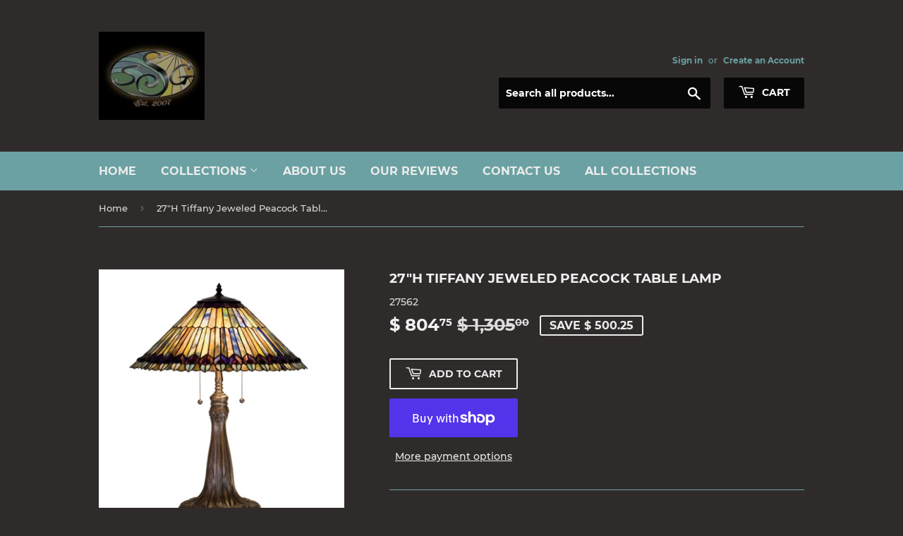

--- FILE ---
content_type: text/html; charset=utf-8
request_url: https://smashingstainedglass.com/products/27h-tiffany-jeweled-peacock-table-lamp
body_size: 28038
content:
<!doctype html>
<html class="no-touch no-js">
<head>
  <script>(function(H){H.className=H.className.replace(/\bno-js\b/,'js')})(document.documentElement)</script>
  <!-- Basic page needs ================================================== -->
  <meta charset="utf-8">
  <meta http-equiv="X-UA-Compatible" content="IE=edge,chrome=1">

  
  <link rel="shortcut icon" href="//smashingstainedglass.com/cdn/shop/files/logo_32x32.jpg?v=1614286925" type="image/png" />
  

  <!-- Title and description ================================================== -->
  <title>
  27&quot;H Tiffany Jeweled Peacock Table Lamp-Will Complement Any Decor. &ndash; Smashing Stained Glass &amp; Lighting
  </title>

  
    <meta name="description" content="Tiffany Jeweled Peacock Table Lamp-Swirling opalescent art glass background combinations including Beige, Yellow Pinks, Golden Greens, Ivories, Bluish Whites, Turquoise, Olive and Spring Greens-Eye of the plumage design reveals Purples, Pastel Blues, Teals, Cobalt &amp; Ivories-Blue and Purple jewels-Mahogany Bronze finish">
  

  <!-- Product meta ================================================== -->
  <!-- /snippets/social-meta-tags.liquid -->




<meta property="og:site_name" content="Smashing Stained Glass &amp; Lighting">
<meta property="og:url" content="https://smashingstainedglass.com/products/27h-tiffany-jeweled-peacock-table-lamp">
<meta property="og:title" content="27"H Tiffany Jeweled Peacock Table Lamp">
<meta property="og:type" content="product">
<meta property="og:description" content="Tiffany Jeweled Peacock Table Lamp-Swirling opalescent art glass background combinations including Beige, Yellow Pinks, Golden Greens, Ivories, Bluish Whites, Turquoise, Olive and Spring Greens-Eye of the plumage design reveals Purples, Pastel Blues, Teals, Cobalt &amp; Ivories-Blue and Purple jewels-Mahogany Bronze finish">

  <meta property="og:price:amount" content="804.75">
  <meta property="og:price:currency" content="USD">

<meta property="og:image" content="http://smashingstainedglass.com/cdn/shop/products/27562_1_1200x1200.jpg?v=1571653692">
<meta property="og:image:secure_url" content="https://smashingstainedglass.com/cdn/shop/products/27562_1_1200x1200.jpg?v=1571653692">


  <meta name="twitter:site" content="@ssglighting1">

<meta name="twitter:card" content="summary_large_image">
<meta name="twitter:title" content="27"H Tiffany Jeweled Peacock Table Lamp">
<meta name="twitter:description" content="Tiffany Jeweled Peacock Table Lamp-Swirling opalescent art glass background combinations including Beige, Yellow Pinks, Golden Greens, Ivories, Bluish Whites, Turquoise, Olive and Spring Greens-Eye of the plumage design reveals Purples, Pastel Blues, Teals, Cobalt &amp; Ivories-Blue and Purple jewels-Mahogany Bronze finish">


  <!-- Helpers ================================================== -->
  <link rel="canonical" href="https://smashingstainedglass.com/products/27h-tiffany-jeweled-peacock-table-lamp">
  <meta name="viewport" content="width=device-width,initial-scale=1">

  <!-- CSS ================================================== -->
  <link href="//smashingstainedglass.com/cdn/shop/t/73/assets/theme.scss.css?v=93385195730251236921747783015" rel="stylesheet" type="text/css" media="all" />

  <!-- Header hook for plugins ================================================== -->
  <script>window.performance && window.performance.mark && window.performance.mark('shopify.content_for_header.start');</script><meta name="google-site-verification" content="J7wQM428IUOfIZcRwQJueweUj75PnXptPYZ1q5pUO-0">
<meta id="shopify-digital-wallet" name="shopify-digital-wallet" content="/10562326/digital_wallets/dialog">
<meta name="shopify-checkout-api-token" content="7bc976a14d73f288dbcb649d7f2cfe89">
<meta id="in-context-paypal-metadata" data-shop-id="10562326" data-venmo-supported="false" data-environment="production" data-locale="en_US" data-paypal-v4="true" data-currency="USD">
<link rel="alternate" type="application/json+oembed" href="https://smashingstainedglass.com/products/27h-tiffany-jeweled-peacock-table-lamp.oembed">
<script async="async" src="/checkouts/internal/preloads.js?locale=en-US"></script>
<link rel="preconnect" href="https://shop.app" crossorigin="anonymous">
<script async="async" src="https://shop.app/checkouts/internal/preloads.js?locale=en-US&shop_id=10562326" crossorigin="anonymous"></script>
<script id="shopify-features" type="application/json">{"accessToken":"7bc976a14d73f288dbcb649d7f2cfe89","betas":["rich-media-storefront-analytics"],"domain":"smashingstainedglass.com","predictiveSearch":true,"shopId":10562326,"locale":"en"}</script>
<script>var Shopify = Shopify || {};
Shopify.shop = "smashing-stained-glass.myshopify.com";
Shopify.locale = "en";
Shopify.currency = {"active":"USD","rate":"1.0"};
Shopify.country = "US";
Shopify.theme = {"name":"Supply 2019","id":45960396880,"schema_name":"Supply","schema_version":"8.0.2","theme_store_id":679,"role":"main"};
Shopify.theme.handle = "null";
Shopify.theme.style = {"id":null,"handle":null};
Shopify.cdnHost = "smashingstainedglass.com/cdn";
Shopify.routes = Shopify.routes || {};
Shopify.routes.root = "/";</script>
<script type="module">!function(o){(o.Shopify=o.Shopify||{}).modules=!0}(window);</script>
<script>!function(o){function n(){var o=[];function n(){o.push(Array.prototype.slice.apply(arguments))}return n.q=o,n}var t=o.Shopify=o.Shopify||{};t.loadFeatures=n(),t.autoloadFeatures=n()}(window);</script>
<script>
  window.ShopifyPay = window.ShopifyPay || {};
  window.ShopifyPay.apiHost = "shop.app\/pay";
  window.ShopifyPay.redirectState = null;
</script>
<script id="shop-js-analytics" type="application/json">{"pageType":"product"}</script>
<script defer="defer" async type="module" src="//smashingstainedglass.com/cdn/shopifycloud/shop-js/modules/v2/client.init-shop-cart-sync_BT-GjEfc.en.esm.js"></script>
<script defer="defer" async type="module" src="//smashingstainedglass.com/cdn/shopifycloud/shop-js/modules/v2/chunk.common_D58fp_Oc.esm.js"></script>
<script defer="defer" async type="module" src="//smashingstainedglass.com/cdn/shopifycloud/shop-js/modules/v2/chunk.modal_xMitdFEc.esm.js"></script>
<script type="module">
  await import("//smashingstainedglass.com/cdn/shopifycloud/shop-js/modules/v2/client.init-shop-cart-sync_BT-GjEfc.en.esm.js");
await import("//smashingstainedglass.com/cdn/shopifycloud/shop-js/modules/v2/chunk.common_D58fp_Oc.esm.js");
await import("//smashingstainedglass.com/cdn/shopifycloud/shop-js/modules/v2/chunk.modal_xMitdFEc.esm.js");

  window.Shopify.SignInWithShop?.initShopCartSync?.({"fedCMEnabled":true,"windoidEnabled":true});

</script>
<script>
  window.Shopify = window.Shopify || {};
  if (!window.Shopify.featureAssets) window.Shopify.featureAssets = {};
  window.Shopify.featureAssets['shop-js'] = {"shop-cart-sync":["modules/v2/client.shop-cart-sync_DZOKe7Ll.en.esm.js","modules/v2/chunk.common_D58fp_Oc.esm.js","modules/v2/chunk.modal_xMitdFEc.esm.js"],"init-fed-cm":["modules/v2/client.init-fed-cm_B6oLuCjv.en.esm.js","modules/v2/chunk.common_D58fp_Oc.esm.js","modules/v2/chunk.modal_xMitdFEc.esm.js"],"shop-cash-offers":["modules/v2/client.shop-cash-offers_D2sdYoxE.en.esm.js","modules/v2/chunk.common_D58fp_Oc.esm.js","modules/v2/chunk.modal_xMitdFEc.esm.js"],"shop-login-button":["modules/v2/client.shop-login-button_QeVjl5Y3.en.esm.js","modules/v2/chunk.common_D58fp_Oc.esm.js","modules/v2/chunk.modal_xMitdFEc.esm.js"],"pay-button":["modules/v2/client.pay-button_DXTOsIq6.en.esm.js","modules/v2/chunk.common_D58fp_Oc.esm.js","modules/v2/chunk.modal_xMitdFEc.esm.js"],"shop-button":["modules/v2/client.shop-button_DQZHx9pm.en.esm.js","modules/v2/chunk.common_D58fp_Oc.esm.js","modules/v2/chunk.modal_xMitdFEc.esm.js"],"avatar":["modules/v2/client.avatar_BTnouDA3.en.esm.js"],"init-windoid":["modules/v2/client.init-windoid_CR1B-cfM.en.esm.js","modules/v2/chunk.common_D58fp_Oc.esm.js","modules/v2/chunk.modal_xMitdFEc.esm.js"],"init-shop-for-new-customer-accounts":["modules/v2/client.init-shop-for-new-customer-accounts_C_vY_xzh.en.esm.js","modules/v2/client.shop-login-button_QeVjl5Y3.en.esm.js","modules/v2/chunk.common_D58fp_Oc.esm.js","modules/v2/chunk.modal_xMitdFEc.esm.js"],"init-shop-email-lookup-coordinator":["modules/v2/client.init-shop-email-lookup-coordinator_BI7n9ZSv.en.esm.js","modules/v2/chunk.common_D58fp_Oc.esm.js","modules/v2/chunk.modal_xMitdFEc.esm.js"],"init-shop-cart-sync":["modules/v2/client.init-shop-cart-sync_BT-GjEfc.en.esm.js","modules/v2/chunk.common_D58fp_Oc.esm.js","modules/v2/chunk.modal_xMitdFEc.esm.js"],"shop-toast-manager":["modules/v2/client.shop-toast-manager_DiYdP3xc.en.esm.js","modules/v2/chunk.common_D58fp_Oc.esm.js","modules/v2/chunk.modal_xMitdFEc.esm.js"],"init-customer-accounts":["modules/v2/client.init-customer-accounts_D9ZNqS-Q.en.esm.js","modules/v2/client.shop-login-button_QeVjl5Y3.en.esm.js","modules/v2/chunk.common_D58fp_Oc.esm.js","modules/v2/chunk.modal_xMitdFEc.esm.js"],"init-customer-accounts-sign-up":["modules/v2/client.init-customer-accounts-sign-up_iGw4briv.en.esm.js","modules/v2/client.shop-login-button_QeVjl5Y3.en.esm.js","modules/v2/chunk.common_D58fp_Oc.esm.js","modules/v2/chunk.modal_xMitdFEc.esm.js"],"shop-follow-button":["modules/v2/client.shop-follow-button_CqMgW2wH.en.esm.js","modules/v2/chunk.common_D58fp_Oc.esm.js","modules/v2/chunk.modal_xMitdFEc.esm.js"],"checkout-modal":["modules/v2/client.checkout-modal_xHeaAweL.en.esm.js","modules/v2/chunk.common_D58fp_Oc.esm.js","modules/v2/chunk.modal_xMitdFEc.esm.js"],"shop-login":["modules/v2/client.shop-login_D91U-Q7h.en.esm.js","modules/v2/chunk.common_D58fp_Oc.esm.js","modules/v2/chunk.modal_xMitdFEc.esm.js"],"lead-capture":["modules/v2/client.lead-capture_BJmE1dJe.en.esm.js","modules/v2/chunk.common_D58fp_Oc.esm.js","modules/v2/chunk.modal_xMitdFEc.esm.js"],"payment-terms":["modules/v2/client.payment-terms_Ci9AEqFq.en.esm.js","modules/v2/chunk.common_D58fp_Oc.esm.js","modules/v2/chunk.modal_xMitdFEc.esm.js"]};
</script>
<script>(function() {
  var isLoaded = false;
  function asyncLoad() {
    if (isLoaded) return;
    isLoaded = true;
    var urls = ["\/\/dyuszqdfuyvqq.cloudfront.net\/packs\/mf_embed_v8.js?mf_token=0e335ca7-52fa-48e8-9029-c46931f38753\u0026shop=smashing-stained-glass.myshopify.com","\/\/cool-image-magnifier.product-image-zoom.com\/js\/core\/main.min.js?timestamp=1652342548\u0026shop=smashing-stained-glass.myshopify.com"];
    for (var i = 0; i < urls.length; i++) {
      var s = document.createElement('script');
      s.type = 'text/javascript';
      s.async = true;
      s.src = urls[i];
      var x = document.getElementsByTagName('script')[0];
      x.parentNode.insertBefore(s, x);
    }
  };
  if(window.attachEvent) {
    window.attachEvent('onload', asyncLoad);
  } else {
    window.addEventListener('load', asyncLoad, false);
  }
})();</script>
<script id="__st">var __st={"a":10562326,"offset":-21600,"reqid":"3036370f-97b3-48af-8490-8170a460e623-1769082900","pageurl":"smashingstainedglass.com\/products\/27h-tiffany-jeweled-peacock-table-lamp","u":"db21214c5081","p":"product","rtyp":"product","rid":4382684870};</script>
<script>window.ShopifyPaypalV4VisibilityTracking = true;</script>
<script id="captcha-bootstrap">!function(){'use strict';const t='contact',e='account',n='new_comment',o=[[t,t],['blogs',n],['comments',n],[t,'customer']],c=[[e,'customer_login'],[e,'guest_login'],[e,'recover_customer_password'],[e,'create_customer']],r=t=>t.map((([t,e])=>`form[action*='/${t}']:not([data-nocaptcha='true']) input[name='form_type'][value='${e}']`)).join(','),a=t=>()=>t?[...document.querySelectorAll(t)].map((t=>t.form)):[];function s(){const t=[...o],e=r(t);return a(e)}const i='password',u='form_key',d=['recaptcha-v3-token','g-recaptcha-response','h-captcha-response',i],f=()=>{try{return window.sessionStorage}catch{return}},m='__shopify_v',_=t=>t.elements[u];function p(t,e,n=!1){try{const o=window.sessionStorage,c=JSON.parse(o.getItem(e)),{data:r}=function(t){const{data:e,action:n}=t;return t[m]||n?{data:e,action:n}:{data:t,action:n}}(c);for(const[e,n]of Object.entries(r))t.elements[e]&&(t.elements[e].value=n);n&&o.removeItem(e)}catch(o){console.error('form repopulation failed',{error:o})}}const l='form_type',E='cptcha';function T(t){t.dataset[E]=!0}const w=window,h=w.document,L='Shopify',v='ce_forms',y='captcha';let A=!1;((t,e)=>{const n=(g='f06e6c50-85a8-45c8-87d0-21a2b65856fe',I='https://cdn.shopify.com/shopifycloud/storefront-forms-hcaptcha/ce_storefront_forms_captcha_hcaptcha.v1.5.2.iife.js',D={infoText:'Protected by hCaptcha',privacyText:'Privacy',termsText:'Terms'},(t,e,n)=>{const o=w[L][v],c=o.bindForm;if(c)return c(t,g,e,D).then(n);var r;o.q.push([[t,g,e,D],n]),r=I,A||(h.body.append(Object.assign(h.createElement('script'),{id:'captcha-provider',async:!0,src:r})),A=!0)});var g,I,D;w[L]=w[L]||{},w[L][v]=w[L][v]||{},w[L][v].q=[],w[L][y]=w[L][y]||{},w[L][y].protect=function(t,e){n(t,void 0,e),T(t)},Object.freeze(w[L][y]),function(t,e,n,w,h,L){const[v,y,A,g]=function(t,e,n){const i=e?o:[],u=t?c:[],d=[...i,...u],f=r(d),m=r(i),_=r(d.filter((([t,e])=>n.includes(e))));return[a(f),a(m),a(_),s()]}(w,h,L),I=t=>{const e=t.target;return e instanceof HTMLFormElement?e:e&&e.form},D=t=>v().includes(t);t.addEventListener('submit',(t=>{const e=I(t);if(!e)return;const n=D(e)&&!e.dataset.hcaptchaBound&&!e.dataset.recaptchaBound,o=_(e),c=g().includes(e)&&(!o||!o.value);(n||c)&&t.preventDefault(),c&&!n&&(function(t){try{if(!f())return;!function(t){const e=f();if(!e)return;const n=_(t);if(!n)return;const o=n.value;o&&e.removeItem(o)}(t);const e=Array.from(Array(32),(()=>Math.random().toString(36)[2])).join('');!function(t,e){_(t)||t.append(Object.assign(document.createElement('input'),{type:'hidden',name:u})),t.elements[u].value=e}(t,e),function(t,e){const n=f();if(!n)return;const o=[...t.querySelectorAll(`input[type='${i}']`)].map((({name:t})=>t)),c=[...d,...o],r={};for(const[a,s]of new FormData(t).entries())c.includes(a)||(r[a]=s);n.setItem(e,JSON.stringify({[m]:1,action:t.action,data:r}))}(t,e)}catch(e){console.error('failed to persist form',e)}}(e),e.submit())}));const S=(t,e)=>{t&&!t.dataset[E]&&(n(t,e.some((e=>e===t))),T(t))};for(const o of['focusin','change'])t.addEventListener(o,(t=>{const e=I(t);D(e)&&S(e,y())}));const B=e.get('form_key'),M=e.get(l),P=B&&M;t.addEventListener('DOMContentLoaded',(()=>{const t=y();if(P)for(const e of t)e.elements[l].value===M&&p(e,B);[...new Set([...A(),...v().filter((t=>'true'===t.dataset.shopifyCaptcha))])].forEach((e=>S(e,t)))}))}(h,new URLSearchParams(w.location.search),n,t,e,['guest_login'])})(!0,!0)}();</script>
<script integrity="sha256-4kQ18oKyAcykRKYeNunJcIwy7WH5gtpwJnB7kiuLZ1E=" data-source-attribution="shopify.loadfeatures" defer="defer" src="//smashingstainedglass.com/cdn/shopifycloud/storefront/assets/storefront/load_feature-a0a9edcb.js" crossorigin="anonymous"></script>
<script crossorigin="anonymous" defer="defer" src="//smashingstainedglass.com/cdn/shopifycloud/storefront/assets/shopify_pay/storefront-65b4c6d7.js?v=20250812"></script>
<script data-source-attribution="shopify.dynamic_checkout.dynamic.init">var Shopify=Shopify||{};Shopify.PaymentButton=Shopify.PaymentButton||{isStorefrontPortableWallets:!0,init:function(){window.Shopify.PaymentButton.init=function(){};var t=document.createElement("script");t.src="https://smashingstainedglass.com/cdn/shopifycloud/portable-wallets/latest/portable-wallets.en.js",t.type="module",document.head.appendChild(t)}};
</script>
<script data-source-attribution="shopify.dynamic_checkout.buyer_consent">
  function portableWalletsHideBuyerConsent(e){var t=document.getElementById("shopify-buyer-consent"),n=document.getElementById("shopify-subscription-policy-button");t&&n&&(t.classList.add("hidden"),t.setAttribute("aria-hidden","true"),n.removeEventListener("click",e))}function portableWalletsShowBuyerConsent(e){var t=document.getElementById("shopify-buyer-consent"),n=document.getElementById("shopify-subscription-policy-button");t&&n&&(t.classList.remove("hidden"),t.removeAttribute("aria-hidden"),n.addEventListener("click",e))}window.Shopify?.PaymentButton&&(window.Shopify.PaymentButton.hideBuyerConsent=portableWalletsHideBuyerConsent,window.Shopify.PaymentButton.showBuyerConsent=portableWalletsShowBuyerConsent);
</script>
<script>
  function portableWalletsCleanup(e){e&&e.src&&console.error("Failed to load portable wallets script "+e.src);var t=document.querySelectorAll("shopify-accelerated-checkout .shopify-payment-button__skeleton, shopify-accelerated-checkout-cart .wallet-cart-button__skeleton"),e=document.getElementById("shopify-buyer-consent");for(let e=0;e<t.length;e++)t[e].remove();e&&e.remove()}function portableWalletsNotLoadedAsModule(e){e instanceof ErrorEvent&&"string"==typeof e.message&&e.message.includes("import.meta")&&"string"==typeof e.filename&&e.filename.includes("portable-wallets")&&(window.removeEventListener("error",portableWalletsNotLoadedAsModule),window.Shopify.PaymentButton.failedToLoad=e,"loading"===document.readyState?document.addEventListener("DOMContentLoaded",window.Shopify.PaymentButton.init):window.Shopify.PaymentButton.init())}window.addEventListener("error",portableWalletsNotLoadedAsModule);
</script>

<script type="module" src="https://smashingstainedglass.com/cdn/shopifycloud/portable-wallets/latest/portable-wallets.en.js" onError="portableWalletsCleanup(this)" crossorigin="anonymous"></script>
<script nomodule>
  document.addEventListener("DOMContentLoaded", portableWalletsCleanup);
</script>

<link id="shopify-accelerated-checkout-styles" rel="stylesheet" media="screen" href="https://smashingstainedglass.com/cdn/shopifycloud/portable-wallets/latest/accelerated-checkout-backwards-compat.css" crossorigin="anonymous">
<style id="shopify-accelerated-checkout-cart">
        #shopify-buyer-consent {
  margin-top: 1em;
  display: inline-block;
  width: 100%;
}

#shopify-buyer-consent.hidden {
  display: none;
}

#shopify-subscription-policy-button {
  background: none;
  border: none;
  padding: 0;
  text-decoration: underline;
  font-size: inherit;
  cursor: pointer;
}

#shopify-subscription-policy-button::before {
  box-shadow: none;
}

      </style>

<script>window.performance && window.performance.mark && window.performance.mark('shopify.content_for_header.end');</script>

  
  

  <script src="//smashingstainedglass.com/cdn/shop/t/73/assets/jquery-2.2.3.min.js?v=58211863146907186831548804053" type="text/javascript"></script>

  <script src="//smashingstainedglass.com/cdn/shop/t/73/assets/lazysizes.min.js?v=8147953233334221341548804054" async="async"></script>
  <script src="//smashingstainedglass.com/cdn/shop/t/73/assets/vendor.js?v=106177282645720727331548804054" defer="defer"></script>
  <script src="//smashingstainedglass.com/cdn/shop/t/73/assets/theme.js?v=44202447189188672501548804060" defer="defer"></script>


<!-- GSSTART Slider code start. Do not change -->
<script>document.write('<script src="' + 'https://gravity-software.com//js/shopify/slider_prod4382684870.js?v=' + Math.floor(Math.random() * 100) + '"\><\/script>'); </script> <script type="text/javascript" src="https://gravity-software.com/js/shopify/slider_shop9165.js?v=6f95af98cc8104638eb319828bd897b7"></script> <link rel="stylesheet" href="https://gravity-software.com/js/shopify/rondell/jquery.rondellf9165.css?v=6f95af98cc8104638eb319828bd897b7"/> 
 
<script>

var imageDimensionsWidth = {};
var imageDimensionsHeight = {};
var imageSrcAttr = {};
var altTag = {};  

  var productImagesGS = [];
var productImagesGSUrls = [];

  var productImageUrl = "products/27562_1.jpg";
  var dotPosition = productImageUrl.lastIndexOf(".");
  productImageUrl = productImageUrl.substr(0, dotPosition);
  productImagesGS.push(productImageUrl);
  imageDimensionsWidth[28822285958] = "500";
  imageDimensionsHeight[28822285958] = "550";
  altTag[28822285958] = "27\"H Tiffany Jeweled Peacock Table Lamp";
  imageSrcAttr[28822285958] = "products/27562_1.jpg";
  productImagesGSUrls.push("//smashingstainedglass.com/cdn/shop/products/27562_1_240x.jpg?v=1571653692");

</script>

<!-- Slider code end. Do not change GSEND -->
<link href="https://monorail-edge.shopifysvc.com" rel="dns-prefetch">
<script>(function(){if ("sendBeacon" in navigator && "performance" in window) {try {var session_token_from_headers = performance.getEntriesByType('navigation')[0].serverTiming.find(x => x.name == '_s').description;} catch {var session_token_from_headers = undefined;}var session_cookie_matches = document.cookie.match(/_shopify_s=([^;]*)/);var session_token_from_cookie = session_cookie_matches && session_cookie_matches.length === 2 ? session_cookie_matches[1] : "";var session_token = session_token_from_headers || session_token_from_cookie || "";function handle_abandonment_event(e) {var entries = performance.getEntries().filter(function(entry) {return /monorail-edge.shopifysvc.com/.test(entry.name);});if (!window.abandonment_tracked && entries.length === 0) {window.abandonment_tracked = true;var currentMs = Date.now();var navigation_start = performance.timing.navigationStart;var payload = {shop_id: 10562326,url: window.location.href,navigation_start,duration: currentMs - navigation_start,session_token,page_type: "product"};window.navigator.sendBeacon("https://monorail-edge.shopifysvc.com/v1/produce", JSON.stringify({schema_id: "online_store_buyer_site_abandonment/1.1",payload: payload,metadata: {event_created_at_ms: currentMs,event_sent_at_ms: currentMs}}));}}window.addEventListener('pagehide', handle_abandonment_event);}}());</script>
<script id="web-pixels-manager-setup">(function e(e,d,r,n,o){if(void 0===o&&(o={}),!Boolean(null===(a=null===(i=window.Shopify)||void 0===i?void 0:i.analytics)||void 0===a?void 0:a.replayQueue)){var i,a;window.Shopify=window.Shopify||{};var t=window.Shopify;t.analytics=t.analytics||{};var s=t.analytics;s.replayQueue=[],s.publish=function(e,d,r){return s.replayQueue.push([e,d,r]),!0};try{self.performance.mark("wpm:start")}catch(e){}var l=function(){var e={modern:/Edge?\/(1{2}[4-9]|1[2-9]\d|[2-9]\d{2}|\d{4,})\.\d+(\.\d+|)|Firefox\/(1{2}[4-9]|1[2-9]\d|[2-9]\d{2}|\d{4,})\.\d+(\.\d+|)|Chrom(ium|e)\/(9{2}|\d{3,})\.\d+(\.\d+|)|(Maci|X1{2}).+ Version\/(15\.\d+|(1[6-9]|[2-9]\d|\d{3,})\.\d+)([,.]\d+|)( \(\w+\)|)( Mobile\/\w+|) Safari\/|Chrome.+OPR\/(9{2}|\d{3,})\.\d+\.\d+|(CPU[ +]OS|iPhone[ +]OS|CPU[ +]iPhone|CPU IPhone OS|CPU iPad OS)[ +]+(15[._]\d+|(1[6-9]|[2-9]\d|\d{3,})[._]\d+)([._]\d+|)|Android:?[ /-](13[3-9]|1[4-9]\d|[2-9]\d{2}|\d{4,})(\.\d+|)(\.\d+|)|Android.+Firefox\/(13[5-9]|1[4-9]\d|[2-9]\d{2}|\d{4,})\.\d+(\.\d+|)|Android.+Chrom(ium|e)\/(13[3-9]|1[4-9]\d|[2-9]\d{2}|\d{4,})\.\d+(\.\d+|)|SamsungBrowser\/([2-9]\d|\d{3,})\.\d+/,legacy:/Edge?\/(1[6-9]|[2-9]\d|\d{3,})\.\d+(\.\d+|)|Firefox\/(5[4-9]|[6-9]\d|\d{3,})\.\d+(\.\d+|)|Chrom(ium|e)\/(5[1-9]|[6-9]\d|\d{3,})\.\d+(\.\d+|)([\d.]+$|.*Safari\/(?![\d.]+ Edge\/[\d.]+$))|(Maci|X1{2}).+ Version\/(10\.\d+|(1[1-9]|[2-9]\d|\d{3,})\.\d+)([,.]\d+|)( \(\w+\)|)( Mobile\/\w+|) Safari\/|Chrome.+OPR\/(3[89]|[4-9]\d|\d{3,})\.\d+\.\d+|(CPU[ +]OS|iPhone[ +]OS|CPU[ +]iPhone|CPU IPhone OS|CPU iPad OS)[ +]+(10[._]\d+|(1[1-9]|[2-9]\d|\d{3,})[._]\d+)([._]\d+|)|Android:?[ /-](13[3-9]|1[4-9]\d|[2-9]\d{2}|\d{4,})(\.\d+|)(\.\d+|)|Mobile Safari.+OPR\/([89]\d|\d{3,})\.\d+\.\d+|Android.+Firefox\/(13[5-9]|1[4-9]\d|[2-9]\d{2}|\d{4,})\.\d+(\.\d+|)|Android.+Chrom(ium|e)\/(13[3-9]|1[4-9]\d|[2-9]\d{2}|\d{4,})\.\d+(\.\d+|)|Android.+(UC? ?Browser|UCWEB|U3)[ /]?(15\.([5-9]|\d{2,})|(1[6-9]|[2-9]\d|\d{3,})\.\d+)\.\d+|SamsungBrowser\/(5\.\d+|([6-9]|\d{2,})\.\d+)|Android.+MQ{2}Browser\/(14(\.(9|\d{2,})|)|(1[5-9]|[2-9]\d|\d{3,})(\.\d+|))(\.\d+|)|K[Aa][Ii]OS\/(3\.\d+|([4-9]|\d{2,})\.\d+)(\.\d+|)/},d=e.modern,r=e.legacy,n=navigator.userAgent;return n.match(d)?"modern":n.match(r)?"legacy":"unknown"}(),u="modern"===l?"modern":"legacy",c=(null!=n?n:{modern:"",legacy:""})[u],f=function(e){return[e.baseUrl,"/wpm","/b",e.hashVersion,"modern"===e.buildTarget?"m":"l",".js"].join("")}({baseUrl:d,hashVersion:r,buildTarget:u}),m=function(e){var d=e.version,r=e.bundleTarget,n=e.surface,o=e.pageUrl,i=e.monorailEndpoint;return{emit:function(e){var a=e.status,t=e.errorMsg,s=(new Date).getTime(),l=JSON.stringify({metadata:{event_sent_at_ms:s},events:[{schema_id:"web_pixels_manager_load/3.1",payload:{version:d,bundle_target:r,page_url:o,status:a,surface:n,error_msg:t},metadata:{event_created_at_ms:s}}]});if(!i)return console&&console.warn&&console.warn("[Web Pixels Manager] No Monorail endpoint provided, skipping logging."),!1;try{return self.navigator.sendBeacon.bind(self.navigator)(i,l)}catch(e){}var u=new XMLHttpRequest;try{return u.open("POST",i,!0),u.setRequestHeader("Content-Type","text/plain"),u.send(l),!0}catch(e){return console&&console.warn&&console.warn("[Web Pixels Manager] Got an unhandled error while logging to Monorail."),!1}}}}({version:r,bundleTarget:l,surface:e.surface,pageUrl:self.location.href,monorailEndpoint:e.monorailEndpoint});try{o.browserTarget=l,function(e){var d=e.src,r=e.async,n=void 0===r||r,o=e.onload,i=e.onerror,a=e.sri,t=e.scriptDataAttributes,s=void 0===t?{}:t,l=document.createElement("script"),u=document.querySelector("head"),c=document.querySelector("body");if(l.async=n,l.src=d,a&&(l.integrity=a,l.crossOrigin="anonymous"),s)for(var f in s)if(Object.prototype.hasOwnProperty.call(s,f))try{l.dataset[f]=s[f]}catch(e){}if(o&&l.addEventListener("load",o),i&&l.addEventListener("error",i),u)u.appendChild(l);else{if(!c)throw new Error("Did not find a head or body element to append the script");c.appendChild(l)}}({src:f,async:!0,onload:function(){if(!function(){var e,d;return Boolean(null===(d=null===(e=window.Shopify)||void 0===e?void 0:e.analytics)||void 0===d?void 0:d.initialized)}()){var d=window.webPixelsManager.init(e)||void 0;if(d){var r=window.Shopify.analytics;r.replayQueue.forEach((function(e){var r=e[0],n=e[1],o=e[2];d.publishCustomEvent(r,n,o)})),r.replayQueue=[],r.publish=d.publishCustomEvent,r.visitor=d.visitor,r.initialized=!0}}},onerror:function(){return m.emit({status:"failed",errorMsg:"".concat(f," has failed to load")})},sri:function(e){var d=/^sha384-[A-Za-z0-9+/=]+$/;return"string"==typeof e&&d.test(e)}(c)?c:"",scriptDataAttributes:o}),m.emit({status:"loading"})}catch(e){m.emit({status:"failed",errorMsg:(null==e?void 0:e.message)||"Unknown error"})}}})({shopId: 10562326,storefrontBaseUrl: "https://smashingstainedglass.com",extensionsBaseUrl: "https://extensions.shopifycdn.com/cdn/shopifycloud/web-pixels-manager",monorailEndpoint: "https://monorail-edge.shopifysvc.com/unstable/produce_batch",surface: "storefront-renderer",enabledBetaFlags: ["2dca8a86"],webPixelsConfigList: [{"id":"261292112","configuration":"{\"config\":\"{\\\"pixel_id\\\":\\\"G-5FMY40NE41\\\",\\\"target_country\\\":\\\"US\\\",\\\"gtag_events\\\":[{\\\"type\\\":\\\"begin_checkout\\\",\\\"action_label\\\":\\\"G-5FMY40NE41\\\"},{\\\"type\\\":\\\"search\\\",\\\"action_label\\\":\\\"G-5FMY40NE41\\\"},{\\\"type\\\":\\\"view_item\\\",\\\"action_label\\\":[\\\"G-5FMY40NE41\\\",\\\"MC-QJW1KF3FP2\\\"]},{\\\"type\\\":\\\"purchase\\\",\\\"action_label\\\":[\\\"G-5FMY40NE41\\\",\\\"MC-QJW1KF3FP2\\\"]},{\\\"type\\\":\\\"page_view\\\",\\\"action_label\\\":[\\\"G-5FMY40NE41\\\",\\\"MC-QJW1KF3FP2\\\"]},{\\\"type\\\":\\\"add_payment_info\\\",\\\"action_label\\\":\\\"G-5FMY40NE41\\\"},{\\\"type\\\":\\\"add_to_cart\\\",\\\"action_label\\\":\\\"G-5FMY40NE41\\\"}],\\\"enable_monitoring_mode\\\":false}\"}","eventPayloadVersion":"v1","runtimeContext":"OPEN","scriptVersion":"b2a88bafab3e21179ed38636efcd8a93","type":"APP","apiClientId":1780363,"privacyPurposes":[],"dataSharingAdjustments":{"protectedCustomerApprovalScopes":["read_customer_address","read_customer_email","read_customer_name","read_customer_personal_data","read_customer_phone"]}},{"id":"29655120","configuration":"{\"tagID\":\"2614089229947\"}","eventPayloadVersion":"v1","runtimeContext":"STRICT","scriptVersion":"18031546ee651571ed29edbe71a3550b","type":"APP","apiClientId":3009811,"privacyPurposes":["ANALYTICS","MARKETING","SALE_OF_DATA"],"dataSharingAdjustments":{"protectedCustomerApprovalScopes":["read_customer_address","read_customer_email","read_customer_name","read_customer_personal_data","read_customer_phone"]}},{"id":"shopify-app-pixel","configuration":"{}","eventPayloadVersion":"v1","runtimeContext":"STRICT","scriptVersion":"0450","apiClientId":"shopify-pixel","type":"APP","privacyPurposes":["ANALYTICS","MARKETING"]},{"id":"shopify-custom-pixel","eventPayloadVersion":"v1","runtimeContext":"LAX","scriptVersion":"0450","apiClientId":"shopify-pixel","type":"CUSTOM","privacyPurposes":["ANALYTICS","MARKETING"]}],isMerchantRequest: false,initData: {"shop":{"name":"Smashing Stained Glass \u0026 Lighting","paymentSettings":{"currencyCode":"USD"},"myshopifyDomain":"smashing-stained-glass.myshopify.com","countryCode":"US","storefrontUrl":"https:\/\/smashingstainedglass.com"},"customer":null,"cart":null,"checkout":null,"productVariants":[{"price":{"amount":804.75,"currencyCode":"USD"},"product":{"title":"27\"H Tiffany Jeweled Peacock Table Lamp","vendor":"27562","id":"4382684870","untranslatedTitle":"27\"H Tiffany Jeweled Peacock Table Lamp","url":"\/products\/27h-tiffany-jeweled-peacock-table-lamp","type":"Table Lamps"},"id":"14737510086","image":{"src":"\/\/smashingstainedglass.com\/cdn\/shop\/products\/27562_1.jpg?v=1571653692"},"sku":"27562","title":"Default Title","untranslatedTitle":"Default Title"}],"purchasingCompany":null},},"https://smashingstainedglass.com/cdn","fcfee988w5aeb613cpc8e4bc33m6693e112",{"modern":"","legacy":""},{"shopId":"10562326","storefrontBaseUrl":"https:\/\/smashingstainedglass.com","extensionBaseUrl":"https:\/\/extensions.shopifycdn.com\/cdn\/shopifycloud\/web-pixels-manager","surface":"storefront-renderer","enabledBetaFlags":"[\"2dca8a86\"]","isMerchantRequest":"false","hashVersion":"fcfee988w5aeb613cpc8e4bc33m6693e112","publish":"custom","events":"[[\"page_viewed\",{}],[\"product_viewed\",{\"productVariant\":{\"price\":{\"amount\":804.75,\"currencyCode\":\"USD\"},\"product\":{\"title\":\"27\\\"H Tiffany Jeweled Peacock Table Lamp\",\"vendor\":\"27562\",\"id\":\"4382684870\",\"untranslatedTitle\":\"27\\\"H Tiffany Jeweled Peacock Table Lamp\",\"url\":\"\/products\/27h-tiffany-jeweled-peacock-table-lamp\",\"type\":\"Table Lamps\"},\"id\":\"14737510086\",\"image\":{\"src\":\"\/\/smashingstainedglass.com\/cdn\/shop\/products\/27562_1.jpg?v=1571653692\"},\"sku\":\"27562\",\"title\":\"Default Title\",\"untranslatedTitle\":\"Default Title\"}}]]"});</script><script>
  window.ShopifyAnalytics = window.ShopifyAnalytics || {};
  window.ShopifyAnalytics.meta = window.ShopifyAnalytics.meta || {};
  window.ShopifyAnalytics.meta.currency = 'USD';
  var meta = {"product":{"id":4382684870,"gid":"gid:\/\/shopify\/Product\/4382684870","vendor":"27562","type":"Table Lamps","handle":"27h-tiffany-jeweled-peacock-table-lamp","variants":[{"id":14737510086,"price":80475,"name":"27\"H Tiffany Jeweled Peacock Table Lamp","public_title":null,"sku":"27562"}],"remote":false},"page":{"pageType":"product","resourceType":"product","resourceId":4382684870,"requestId":"3036370f-97b3-48af-8490-8170a460e623-1769082900"}};
  for (var attr in meta) {
    window.ShopifyAnalytics.meta[attr] = meta[attr];
  }
</script>
<script class="analytics">
  (function () {
    var customDocumentWrite = function(content) {
      var jquery = null;

      if (window.jQuery) {
        jquery = window.jQuery;
      } else if (window.Checkout && window.Checkout.$) {
        jquery = window.Checkout.$;
      }

      if (jquery) {
        jquery('body').append(content);
      }
    };

    var hasLoggedConversion = function(token) {
      if (token) {
        return document.cookie.indexOf('loggedConversion=' + token) !== -1;
      }
      return false;
    }

    var setCookieIfConversion = function(token) {
      if (token) {
        var twoMonthsFromNow = new Date(Date.now());
        twoMonthsFromNow.setMonth(twoMonthsFromNow.getMonth() + 2);

        document.cookie = 'loggedConversion=' + token + '; expires=' + twoMonthsFromNow;
      }
    }

    var trekkie = window.ShopifyAnalytics.lib = window.trekkie = window.trekkie || [];
    if (trekkie.integrations) {
      return;
    }
    trekkie.methods = [
      'identify',
      'page',
      'ready',
      'track',
      'trackForm',
      'trackLink'
    ];
    trekkie.factory = function(method) {
      return function() {
        var args = Array.prototype.slice.call(arguments);
        args.unshift(method);
        trekkie.push(args);
        return trekkie;
      };
    };
    for (var i = 0; i < trekkie.methods.length; i++) {
      var key = trekkie.methods[i];
      trekkie[key] = trekkie.factory(key);
    }
    trekkie.load = function(config) {
      trekkie.config = config || {};
      trekkie.config.initialDocumentCookie = document.cookie;
      var first = document.getElementsByTagName('script')[0];
      var script = document.createElement('script');
      script.type = 'text/javascript';
      script.onerror = function(e) {
        var scriptFallback = document.createElement('script');
        scriptFallback.type = 'text/javascript';
        scriptFallback.onerror = function(error) {
                var Monorail = {
      produce: function produce(monorailDomain, schemaId, payload) {
        var currentMs = new Date().getTime();
        var event = {
          schema_id: schemaId,
          payload: payload,
          metadata: {
            event_created_at_ms: currentMs,
            event_sent_at_ms: currentMs
          }
        };
        return Monorail.sendRequest("https://" + monorailDomain + "/v1/produce", JSON.stringify(event));
      },
      sendRequest: function sendRequest(endpointUrl, payload) {
        // Try the sendBeacon API
        if (window && window.navigator && typeof window.navigator.sendBeacon === 'function' && typeof window.Blob === 'function' && !Monorail.isIos12()) {
          var blobData = new window.Blob([payload], {
            type: 'text/plain'
          });

          if (window.navigator.sendBeacon(endpointUrl, blobData)) {
            return true;
          } // sendBeacon was not successful

        } // XHR beacon

        var xhr = new XMLHttpRequest();

        try {
          xhr.open('POST', endpointUrl);
          xhr.setRequestHeader('Content-Type', 'text/plain');
          xhr.send(payload);
        } catch (e) {
          console.log(e);
        }

        return false;
      },
      isIos12: function isIos12() {
        return window.navigator.userAgent.lastIndexOf('iPhone; CPU iPhone OS 12_') !== -1 || window.navigator.userAgent.lastIndexOf('iPad; CPU OS 12_') !== -1;
      }
    };
    Monorail.produce('monorail-edge.shopifysvc.com',
      'trekkie_storefront_load_errors/1.1',
      {shop_id: 10562326,
      theme_id: 45960396880,
      app_name: "storefront",
      context_url: window.location.href,
      source_url: "//smashingstainedglass.com/cdn/s/trekkie.storefront.1bbfab421998800ff09850b62e84b8915387986d.min.js"});

        };
        scriptFallback.async = true;
        scriptFallback.src = '//smashingstainedglass.com/cdn/s/trekkie.storefront.1bbfab421998800ff09850b62e84b8915387986d.min.js';
        first.parentNode.insertBefore(scriptFallback, first);
      };
      script.async = true;
      script.src = '//smashingstainedglass.com/cdn/s/trekkie.storefront.1bbfab421998800ff09850b62e84b8915387986d.min.js';
      first.parentNode.insertBefore(script, first);
    };
    trekkie.load(
      {"Trekkie":{"appName":"storefront","development":false,"defaultAttributes":{"shopId":10562326,"isMerchantRequest":null,"themeId":45960396880,"themeCityHash":"13264013171238556617","contentLanguage":"en","currency":"USD","eventMetadataId":"1df811bc-2d5c-4f60-9832-f70d10af68d7"},"isServerSideCookieWritingEnabled":true,"monorailRegion":"shop_domain","enabledBetaFlags":["65f19447"]},"Session Attribution":{},"S2S":{"facebookCapiEnabled":false,"source":"trekkie-storefront-renderer","apiClientId":580111}}
    );

    var loaded = false;
    trekkie.ready(function() {
      if (loaded) return;
      loaded = true;

      window.ShopifyAnalytics.lib = window.trekkie;

      var originalDocumentWrite = document.write;
      document.write = customDocumentWrite;
      try { window.ShopifyAnalytics.merchantGoogleAnalytics.call(this); } catch(error) {};
      document.write = originalDocumentWrite;

      window.ShopifyAnalytics.lib.page(null,{"pageType":"product","resourceType":"product","resourceId":4382684870,"requestId":"3036370f-97b3-48af-8490-8170a460e623-1769082900","shopifyEmitted":true});

      var match = window.location.pathname.match(/checkouts\/(.+)\/(thank_you|post_purchase)/)
      var token = match? match[1]: undefined;
      if (!hasLoggedConversion(token)) {
        setCookieIfConversion(token);
        window.ShopifyAnalytics.lib.track("Viewed Product",{"currency":"USD","variantId":14737510086,"productId":4382684870,"productGid":"gid:\/\/shopify\/Product\/4382684870","name":"27\"H Tiffany Jeweled Peacock Table Lamp","price":"804.75","sku":"27562","brand":"27562","variant":null,"category":"Table Lamps","nonInteraction":true,"remote":false},undefined,undefined,{"shopifyEmitted":true});
      window.ShopifyAnalytics.lib.track("monorail:\/\/trekkie_storefront_viewed_product\/1.1",{"currency":"USD","variantId":14737510086,"productId":4382684870,"productGid":"gid:\/\/shopify\/Product\/4382684870","name":"27\"H Tiffany Jeweled Peacock Table Lamp","price":"804.75","sku":"27562","brand":"27562","variant":null,"category":"Table Lamps","nonInteraction":true,"remote":false,"referer":"https:\/\/smashingstainedglass.com\/products\/27h-tiffany-jeweled-peacock-table-lamp"});
      }
    });


        var eventsListenerScript = document.createElement('script');
        eventsListenerScript.async = true;
        eventsListenerScript.src = "//smashingstainedglass.com/cdn/shopifycloud/storefront/assets/shop_events_listener-3da45d37.js";
        document.getElementsByTagName('head')[0].appendChild(eventsListenerScript);

})();</script>
  <script>
  if (!window.ga || (window.ga && typeof window.ga !== 'function')) {
    window.ga = function ga() {
      (window.ga.q = window.ga.q || []).push(arguments);
      if (window.Shopify && window.Shopify.analytics && typeof window.Shopify.analytics.publish === 'function') {
        window.Shopify.analytics.publish("ga_stub_called", {}, {sendTo: "google_osp_migration"});
      }
      console.error("Shopify's Google Analytics stub called with:", Array.from(arguments), "\nSee https://help.shopify.com/manual/promoting-marketing/pixels/pixel-migration#google for more information.");
    };
    if (window.Shopify && window.Shopify.analytics && typeof window.Shopify.analytics.publish === 'function') {
      window.Shopify.analytics.publish("ga_stub_initialized", {}, {sendTo: "google_osp_migration"});
    }
  }
</script>
<script
  defer
  src="https://smashingstainedglass.com/cdn/shopifycloud/perf-kit/shopify-perf-kit-3.0.4.min.js"
  data-application="storefront-renderer"
  data-shop-id="10562326"
  data-render-region="gcp-us-central1"
  data-page-type="product"
  data-theme-instance-id="45960396880"
  data-theme-name="Supply"
  data-theme-version="8.0.2"
  data-monorail-region="shop_domain"
  data-resource-timing-sampling-rate="10"
  data-shs="true"
  data-shs-beacon="true"
  data-shs-export-with-fetch="true"
  data-shs-logs-sample-rate="1"
  data-shs-beacon-endpoint="https://smashingstainedglass.com/api/collect"
></script>
</head>

<body id="27-quot-h-tiffany-jeweled-peacock-table-lamp-will-complement-any-decor" class="template-product" >

  <div id="shopify-section-header" class="shopify-section header-section"><header class="site-header" role="banner" data-section-id="header" data-section-type="header-section">
  <div class="wrapper">

    <div class="grid--full">
      <div class="grid-item large--one-half">
        
          <div class="h1 header-logo" itemscope itemtype="http://schema.org/Organization">
        
          
          

          <a href="/" itemprop="url">
            <div class="lazyload__image-wrapper no-js header-logo__image" style="max-width:150px;">
              <div style="padding-top:83.63636363636363%;">
                <img class="lazyload js"
                  data-src="//smashingstainedglass.com/cdn/shop/files/logo_{width}x.jpg?v=1614286925"
                  data-widths="[180, 360, 540, 720, 900, 1080, 1296, 1512, 1728, 2048]"
                  data-aspectratio="1.1956521739130435"
                  data-sizes="auto"
                  alt="Smashing Stained Glass &amp;amp; Lighting"
                  style="width:150px;">
              </div>
            </div>
            <noscript>
              
              <img src="//smashingstainedglass.com/cdn/shop/files/logo_150x.jpg?v=1614286925"
                srcset="//smashingstainedglass.com/cdn/shop/files/logo_150x.jpg?v=1614286925 1x, //smashingstainedglass.com/cdn/shop/files/logo_150x@2x.jpg?v=1614286925 2x"
                alt="Smashing Stained Glass &amp;amp; Lighting"
                itemprop="logo"
                style="max-width:150px;">
            </noscript>
          </a>
          
        
          </div>
        
      </div>

      <div class="grid-item large--one-half text-center large--text-right">
        
          <div class="site-header--text-links medium-down--hide">
            
              
                <a href="/pages/contact-us">
              

                <p></p>

              
                </a>
              
            

            
              <span class="site-header--meta-links medium-down--hide">
                
                  <a href="/account/login" id="customer_login_link">Sign in</a>
                  <span class="site-header--spacer">or</span>
                  <a href="/account/register" id="customer_register_link">Create an Account</a>
                
              </span>
            
          </div>

          <br class="medium-down--hide">
        

        <form action="/search" method="get" class="search-bar" role="search">
  <input type="hidden" name="type" value="product">

  <input type="search" name="q" value="" placeholder="Search all products..." aria-label="Search all products...">
  <button type="submit" class="search-bar--submit icon-fallback-text">
    <span class="icon icon-search" aria-hidden="true"></span>
    <span class="fallback-text">Search</span>
  </button>
</form>


        <a href="/cart" class="header-cart-btn cart-toggle">
          <span class="icon icon-cart"></span>
          Cart <span class="cart-count cart-badge--desktop hidden-count">0</span>
        </a>
      </div>
    </div>

  </div>
</header>

<div id="mobileNavBar">
  <div class="display-table-cell">
    <button class="menu-toggle mobileNavBar-link" aria-controls="navBar" aria-expanded="false"><span class="icon icon-hamburger" aria-hidden="true"></span>Menu</button>
  </div>
  <div class="display-table-cell">
    <a href="/cart" class="cart-toggle mobileNavBar-link">
      <span class="icon icon-cart"></span>
      Cart <span class="cart-count hidden-count">0</span>
    </a>
  </div>
</div>

<nav class="nav-bar" id="navBar" role="navigation">
  <div class="wrapper">
    <form action="/search" method="get" class="search-bar" role="search">
  <input type="hidden" name="type" value="product">

  <input type="search" name="q" value="" placeholder="Search all products..." aria-label="Search all products...">
  <button type="submit" class="search-bar--submit icon-fallback-text">
    <span class="icon icon-search" aria-hidden="true"></span>
    <span class="fallback-text">Search</span>
  </button>
</form>

    <ul class="mobile-nav" id="MobileNav">
  
  
    
      <li>
        <a
          href="/"
          class="mobile-nav--link"
          data-meganav-type="child"
          >
            Home
        </a>
      </li>
    
  
    
      
      <li
        class="mobile-nav--has-dropdown "
        aria-haspopup="true">
        <a
          href="/collections"
          class="mobile-nav--link"
          data-meganav-type="parent"
          >
            Collections
        </a>
        <button class="icon icon-arrow-down mobile-nav--button"
          aria-expanded="false"
          aria-label="Collections Menu">
        </button>
        <ul
          id="MenuParent-2"
          class="mobile-nav--dropdown mobile-nav--has-grandchildren"
          data-meganav-dropdown>
          
            
            
              <li
                class="mobile-nav--has-dropdown mobile-nav--has-dropdown-grandchild "
                aria-haspopup="true">
                <a
                  href="/collections/table-lamps-desk-lamps"
                  class="mobile-nav--link"
                  data-meganav-type="parent"
                  >
                    Table Lamps
                </a>
                <button class="icon icon-arrow-down mobile-nav--button"
                  aria-expanded="false"
                  aria-label="Table Lamps Menu">
                </button>
                <ul
                  id="MenuChildren-2-1"
                  class="mobile-nav--dropdown-grandchild"
                  data-meganav-dropdown>
                  
                    <li>
                      <a
                        href="/collections/desk-lamps"
                        class="mobile-nav--link"
                        data-meganav-type="child"
                        >
                          Desk Lamps
                        </a>
                    </li>
                  
                </ul>
              </li>
            
          
            
            
              <li
                class="mobile-nav--has-dropdown mobile-nav--has-dropdown-grandchild "
                aria-haspopup="true">
                <a
                  href="/collections/ceiling-lights"
                  class="mobile-nav--link"
                  data-meganav-type="parent"
                  >
                    Ceiling Lights
                </a>
                <button class="icon icon-arrow-down mobile-nav--button"
                  aria-expanded="false"
                  aria-label="Ceiling Lights Menu">
                </button>
                <ul
                  id="MenuChildren-2-2"
                  class="mobile-nav--dropdown-grandchild"
                  data-meganav-dropdown>
                  
                    <li>
                      <a
                        href="/collections/billiard-table-lights"
                        class="mobile-nav--link"
                        data-meganav-type="child"
                        >
                          Billiard Table Lights
                        </a>
                    </li>
                  
                    <li>
                      <a
                        href="/collections/chandeliers"
                        class="mobile-nav--link"
                        data-meganav-type="child"
                        >
                          Chandeliers
                        </a>
                    </li>
                  
                    <li>
                      <a
                        href="/collections/chandel-air-fan"
                        class="mobile-nav--link"
                        data-meganav-type="child"
                        >
                          Chandel-Air Fans
                        </a>
                    </li>
                  
                    <li>
                      <a
                        href="/collections/fan-light-shade"
                        class="mobile-nav--link"
                        data-meganav-type="child"
                        >
                          Fan Light Shades
                        </a>
                    </li>
                  
                    <li>
                      <a
                        href="/collections/flushmount-ceiling-lights"
                        class="mobile-nav--link"
                        data-meganav-type="child"
                        >
                          Flushmount Ceiling Lights
                        </a>
                    </li>
                  
                    <li>
                      <a
                        href="/collections/island-pendant-lights"
                        class="mobile-nav--link"
                        data-meganav-type="child"
                        >
                          Island Pendant Lights
                        </a>
                    </li>
                  
                    <li>
                      <a
                        href="/collections/pendant-lights"
                        class="mobile-nav--link"
                        data-meganav-type="child"
                        >
                          Pendant Lights
                        </a>
                    </li>
                  
                    <li>
                      <a
                        href="/collections/semi-flushmount-lights"
                        class="mobile-nav--link"
                        data-meganav-type="child"
                        >
                          Semi-Flushmount Lights
                        </a>
                    </li>
                  
                </ul>
              </li>
            
          
            
            
              <li
                class="mobile-nav--has-dropdown mobile-nav--has-dropdown-grandchild "
                aria-haspopup="true">
                <a
                  href="/collections/stained-glass-windows"
                  class="mobile-nav--link"
                  data-meganav-type="parent"
                  >
                    Stained Glass Windows
                </a>
                <button class="icon icon-arrow-down mobile-nav--button"
                  aria-expanded="false"
                  aria-label="Stained Glass Windows Menu">
                </button>
                <ul
                  id="MenuChildren-2-3"
                  class="mobile-nav--dropdown-grandchild"
                  data-meganav-dropdown>
                  
                    <li>
                      <a
                        href="/collections/round-stained-glass-window-panels"
                        class="mobile-nav--link"
                        data-meganav-type="child"
                        >
                          Round  Windows
                        </a>
                    </li>
                  
                    <li>
                      <a
                        href="/collections/square-stained-glass-windows"
                        class="mobile-nav--link"
                        data-meganav-type="child"
                        >
                          Square Windows
                        </a>
                    </li>
                  
                    <li>
                      <a
                        href="/collections/sidelight-stained-glass-windows"
                        class="mobile-nav--link"
                        data-meganav-type="child"
                        >
                          Sidelight Windows
                        </a>
                    </li>
                  
                    <li>
                      <a
                        href="/collections/transom-stained-glass-windows"
                        class="mobile-nav--link"
                        data-meganav-type="child"
                        >
                          Transom Windows
                        </a>
                    </li>
                  
                </ul>
              </li>
            
          
            
              <li>
                <a
                  href="/collections/wall-sconces"
                  class="mobile-nav--link"
                  data-meganav-type="child"
                  >
                    Sconces
                </a>
              </li>
            
          
            
            
              <li
                class="mobile-nav--has-dropdown mobile-nav--has-dropdown-grandchild "
                aria-haspopup="true">
                <a
                  href="/collections/floor-lamps"
                  class="mobile-nav--link"
                  data-meganav-type="parent"
                  >
                    Floor Lamps
                </a>
                <button class="icon icon-arrow-down mobile-nav--button"
                  aria-expanded="false"
                  aria-label="Floor Lamps Menu">
                </button>
                <ul
                  id="MenuChildren-2-5"
                  class="mobile-nav--dropdown-grandchild"
                  data-meganav-dropdown>
                  
                    <li>
                      <a
                        href="/collections/bridge-arm-floor-lamps"
                        class="mobile-nav--link"
                        data-meganav-type="child"
                        >
                          Bridge Arm Floor Lamps
                        </a>
                    </li>
                  
                    <li>
                      <a
                        href="/collections/torchiere-floor-lamps"
                        class="mobile-nav--link"
                        data-meganav-type="child"
                        >
                          Torchiere Floor Lamps
                        </a>
                    </li>
                  
                </ul>
              </li>
            
          
            
            
              <li
                class="mobile-nav--has-dropdown mobile-nav--has-dropdown-grandchild "
                aria-haspopup="true">
                <a
                  href="/collections/outdoor-lighting"
                  class="mobile-nav--link"
                  data-meganav-type="parent"
                  >
                    Outdoor Lighting
                </a>
                <button class="icon icon-arrow-down mobile-nav--button"
                  aria-expanded="false"
                  aria-label="Outdoor Lighting Menu">
                </button>
                <ul
                  id="MenuChildren-2-6"
                  class="mobile-nav--dropdown-grandchild"
                  data-meganav-dropdown>
                  
                    <li>
                      <a
                        href="/collections/outdoor-flushmounts"
                        class="mobile-nav--link"
                        data-meganav-type="child"
                        >
                          Outdoor Flushmounts
                        </a>
                    </li>
                  
                    <li>
                      <a
                        href="/collections/outdoor-pendants"
                        class="mobile-nav--link"
                        data-meganav-type="child"
                        >
                          Outdoor Pendants
                        </a>
                    </li>
                  
                    <li>
                      <a
                        href="/collections/outdoor-sconces"
                        class="mobile-nav--link"
                        data-meganav-type="child"
                        >
                          Outdoor Sconces
                        </a>
                    </li>
                  
                    <li>
                      <a
                        href="/collections/outdoor-post-lights"
                        class="mobile-nav--link"
                        data-meganav-type="child"
                        >
                          Outdoor Post Lights
                        </a>
                    </li>
                  
                    <li>
                      <a
                        href="/collections/piers-mount-lighting"
                        class="mobile-nav--link"
                        data-meganav-type="child"
                        >
                          Pier Mounts
                        </a>
                    </li>
                  
                </ul>
              </li>
            
          
            
              <li>
                <a
                  href="/collections/fireplace-screens"
                  class="mobile-nav--link"
                  data-meganav-type="child"
                  >
                    Fireplace Screens
                </a>
              </li>
            
          
        </ul>
      </li>
    
  
    
      <li>
        <a
          href="/pages/about-us"
          class="mobile-nav--link"
          data-meganav-type="child"
          >
            About Us
        </a>
      </li>
    
  
    
      <li>
        <a
          href="/pages/what-our-customers-say-about-us"
          class="mobile-nav--link"
          data-meganav-type="child"
          >
            Our Reviews
        </a>
      </li>
    
  
    
      <li>
        <a
          href="/pages/contact-us"
          class="mobile-nav--link"
          data-meganav-type="child"
          >
            Contact Us
        </a>
      </li>
    
  
    
      <li>
        <a
          href="/collections"
          class="mobile-nav--link"
          data-meganav-type="child"
          >
            All Collections
        </a>
      </li>
    
  

  
    
      <li class="customer-navlink large--hide"><a href="/account/login" id="customer_login_link">Sign in</a></li>
      <li class="customer-navlink large--hide"><a href="/account/register" id="customer_register_link">Create an Account</a></li>
    
  
</ul>

    <ul class="site-nav" id="AccessibleNav">
  
  
    
      <li>
        <a
          href="/"
          class="site-nav--link"
          data-meganav-type="child"
          >
            Home
        </a>
      </li>
    
  
    
      
      <li 
        class="site-nav--has-dropdown "
        aria-haspopup="true">
        <a
          href="/collections"
          class="site-nav--link"
          data-meganav-type="parent"
          aria-controls="MenuParent-2"
          aria-expanded="false"
          >
            Collections
            <span class="icon icon-arrow-down" aria-hidden="true"></span>
        </a>
        <ul
          id="MenuParent-2"
          class="site-nav--dropdown site-nav--has-grandchildren"
          data-meganav-dropdown>
          
            
            
              <li
                class="site-nav--has-dropdown site-nav--has-dropdown-grandchild "
                aria-haspopup="true">
                <a
                  href="/collections/table-lamps-desk-lamps"
                  class="site-nav--link"
                  aria-controls="MenuChildren-2-1"
                  data-meganav-type="parent"
                  
                  tabindex="-1">
                    Table Lamps
                    <span class="icon icon-arrow-down" aria-hidden="true"></span>
                </a>
                <ul
                  id="MenuChildren-2-1"
                  class="site-nav--dropdown-grandchild"
                  data-meganav-dropdown>
                  
                    <li>
                      <a 
                        href="/collections/desk-lamps"
                        class="site-nav--link"
                        data-meganav-type="child"
                        
                        tabindex="-1">
                          Desk Lamps
                        </a>
                    </li>
                  
                </ul>
              </li>
            
          
            
            
              <li
                class="site-nav--has-dropdown site-nav--has-dropdown-grandchild "
                aria-haspopup="true">
                <a
                  href="/collections/ceiling-lights"
                  class="site-nav--link"
                  aria-controls="MenuChildren-2-2"
                  data-meganav-type="parent"
                  
                  tabindex="-1">
                    Ceiling Lights
                    <span class="icon icon-arrow-down" aria-hidden="true"></span>
                </a>
                <ul
                  id="MenuChildren-2-2"
                  class="site-nav--dropdown-grandchild"
                  data-meganav-dropdown>
                  
                    <li>
                      <a 
                        href="/collections/billiard-table-lights"
                        class="site-nav--link"
                        data-meganav-type="child"
                        
                        tabindex="-1">
                          Billiard Table Lights
                        </a>
                    </li>
                  
                    <li>
                      <a 
                        href="/collections/chandeliers"
                        class="site-nav--link"
                        data-meganav-type="child"
                        
                        tabindex="-1">
                          Chandeliers
                        </a>
                    </li>
                  
                    <li>
                      <a 
                        href="/collections/chandel-air-fan"
                        class="site-nav--link"
                        data-meganav-type="child"
                        
                        tabindex="-1">
                          Chandel-Air Fans
                        </a>
                    </li>
                  
                    <li>
                      <a 
                        href="/collections/fan-light-shade"
                        class="site-nav--link"
                        data-meganav-type="child"
                        
                        tabindex="-1">
                          Fan Light Shades
                        </a>
                    </li>
                  
                    <li>
                      <a 
                        href="/collections/flushmount-ceiling-lights"
                        class="site-nav--link"
                        data-meganav-type="child"
                        
                        tabindex="-1">
                          Flushmount Ceiling Lights
                        </a>
                    </li>
                  
                    <li>
                      <a 
                        href="/collections/island-pendant-lights"
                        class="site-nav--link"
                        data-meganav-type="child"
                        
                        tabindex="-1">
                          Island Pendant Lights
                        </a>
                    </li>
                  
                    <li>
                      <a 
                        href="/collections/pendant-lights"
                        class="site-nav--link"
                        data-meganav-type="child"
                        
                        tabindex="-1">
                          Pendant Lights
                        </a>
                    </li>
                  
                    <li>
                      <a 
                        href="/collections/semi-flushmount-lights"
                        class="site-nav--link"
                        data-meganav-type="child"
                        
                        tabindex="-1">
                          Semi-Flushmount Lights
                        </a>
                    </li>
                  
                </ul>
              </li>
            
          
            
            
              <li
                class="site-nav--has-dropdown site-nav--has-dropdown-grandchild "
                aria-haspopup="true">
                <a
                  href="/collections/stained-glass-windows"
                  class="site-nav--link"
                  aria-controls="MenuChildren-2-3"
                  data-meganav-type="parent"
                  
                  tabindex="-1">
                    Stained Glass Windows
                    <span class="icon icon-arrow-down" aria-hidden="true"></span>
                </a>
                <ul
                  id="MenuChildren-2-3"
                  class="site-nav--dropdown-grandchild"
                  data-meganav-dropdown>
                  
                    <li>
                      <a 
                        href="/collections/round-stained-glass-window-panels"
                        class="site-nav--link"
                        data-meganav-type="child"
                        
                        tabindex="-1">
                          Round  Windows
                        </a>
                    </li>
                  
                    <li>
                      <a 
                        href="/collections/square-stained-glass-windows"
                        class="site-nav--link"
                        data-meganav-type="child"
                        
                        tabindex="-1">
                          Square Windows
                        </a>
                    </li>
                  
                    <li>
                      <a 
                        href="/collections/sidelight-stained-glass-windows"
                        class="site-nav--link"
                        data-meganav-type="child"
                        
                        tabindex="-1">
                          Sidelight Windows
                        </a>
                    </li>
                  
                    <li>
                      <a 
                        href="/collections/transom-stained-glass-windows"
                        class="site-nav--link"
                        data-meganav-type="child"
                        
                        tabindex="-1">
                          Transom Windows
                        </a>
                    </li>
                  
                </ul>
              </li>
            
          
            
              <li>
                <a
                  href="/collections/wall-sconces"
                  class="site-nav--link"
                  data-meganav-type="child"
                  
                  tabindex="-1">
                    Sconces
                </a>
              </li>
            
          
            
            
              <li
                class="site-nav--has-dropdown site-nav--has-dropdown-grandchild "
                aria-haspopup="true">
                <a
                  href="/collections/floor-lamps"
                  class="site-nav--link"
                  aria-controls="MenuChildren-2-5"
                  data-meganav-type="parent"
                  
                  tabindex="-1">
                    Floor Lamps
                    <span class="icon icon-arrow-down" aria-hidden="true"></span>
                </a>
                <ul
                  id="MenuChildren-2-5"
                  class="site-nav--dropdown-grandchild"
                  data-meganav-dropdown>
                  
                    <li>
                      <a 
                        href="/collections/bridge-arm-floor-lamps"
                        class="site-nav--link"
                        data-meganav-type="child"
                        
                        tabindex="-1">
                          Bridge Arm Floor Lamps
                        </a>
                    </li>
                  
                    <li>
                      <a 
                        href="/collections/torchiere-floor-lamps"
                        class="site-nav--link"
                        data-meganav-type="child"
                        
                        tabindex="-1">
                          Torchiere Floor Lamps
                        </a>
                    </li>
                  
                </ul>
              </li>
            
          
            
            
              <li
                class="site-nav--has-dropdown site-nav--has-dropdown-grandchild "
                aria-haspopup="true">
                <a
                  href="/collections/outdoor-lighting"
                  class="site-nav--link"
                  aria-controls="MenuChildren-2-6"
                  data-meganav-type="parent"
                  
                  tabindex="-1">
                    Outdoor Lighting
                    <span class="icon icon-arrow-down" aria-hidden="true"></span>
                </a>
                <ul
                  id="MenuChildren-2-6"
                  class="site-nav--dropdown-grandchild"
                  data-meganav-dropdown>
                  
                    <li>
                      <a 
                        href="/collections/outdoor-flushmounts"
                        class="site-nav--link"
                        data-meganav-type="child"
                        
                        tabindex="-1">
                          Outdoor Flushmounts
                        </a>
                    </li>
                  
                    <li>
                      <a 
                        href="/collections/outdoor-pendants"
                        class="site-nav--link"
                        data-meganav-type="child"
                        
                        tabindex="-1">
                          Outdoor Pendants
                        </a>
                    </li>
                  
                    <li>
                      <a 
                        href="/collections/outdoor-sconces"
                        class="site-nav--link"
                        data-meganav-type="child"
                        
                        tabindex="-1">
                          Outdoor Sconces
                        </a>
                    </li>
                  
                    <li>
                      <a 
                        href="/collections/outdoor-post-lights"
                        class="site-nav--link"
                        data-meganav-type="child"
                        
                        tabindex="-1">
                          Outdoor Post Lights
                        </a>
                    </li>
                  
                    <li>
                      <a 
                        href="/collections/piers-mount-lighting"
                        class="site-nav--link"
                        data-meganav-type="child"
                        
                        tabindex="-1">
                          Pier Mounts
                        </a>
                    </li>
                  
                </ul>
              </li>
            
          
            
              <li>
                <a
                  href="/collections/fireplace-screens"
                  class="site-nav--link"
                  data-meganav-type="child"
                  
                  tabindex="-1">
                    Fireplace Screens
                </a>
              </li>
            
          
        </ul>
      </li>
    
  
    
      <li>
        <a
          href="/pages/about-us"
          class="site-nav--link"
          data-meganav-type="child"
          >
            About Us
        </a>
      </li>
    
  
    
      <li>
        <a
          href="/pages/what-our-customers-say-about-us"
          class="site-nav--link"
          data-meganav-type="child"
          >
            Our Reviews
        </a>
      </li>
    
  
    
      <li>
        <a
          href="/pages/contact-us"
          class="site-nav--link"
          data-meganav-type="child"
          >
            Contact Us
        </a>
      </li>
    
  
    
      <li>
        <a
          href="/collections"
          class="site-nav--link"
          data-meganav-type="child"
          >
            All Collections
        </a>
      </li>
    
  

  
    
      <li class="customer-navlink large--hide"><a href="/account/login" id="customer_login_link">Sign in</a></li>
      <li class="customer-navlink large--hide"><a href="/account/register" id="customer_register_link">Create an Account</a></li>
    
  
</ul>
  </div>
</nav>




</div>

  <main class="wrapper main-content" role="main">

    

<div id="shopify-section-product-template" class="shopify-section product-template-section"><div id="ProductSection" data-section-id="product-template" data-section-type="product-template" data-zoom-toggle="zoom-in" data-zoom-enabled="false" data-related-enabled="" data-social-sharing="" data-show-compare-at-price="true" data-stock="false" data-incoming-transfer="false" data-ajax-cart-method="modal">





<nav class="breadcrumb" role="navigation" aria-label="breadcrumbs">
  <a href="/" title="Back to the frontpage">Home</a>

  

    
    <span class="divider" aria-hidden="true">&rsaquo;</span>
    <span class="breadcrumb--truncate">27"H Tiffany Jeweled Peacock Table Lamp</span>

  
</nav>








  <style>
    .selector-wrapper select, .product-variants select {
      margin-bottom: 13px;
    }
  </style>


<div class="grid" itemscope itemtype="http://schema.org/Product">
  <meta itemprop="url" content="https://smashingstainedglass.com/products/27h-tiffany-jeweled-peacock-table-lamp"><meta itemprop="image" content="https://smashingstainedglass.com/cdn/shop/products/27562_1_grande.jpg?v=1571653692">

  <div class="grid-item large--two-fifths">
    <div class="grid">
      <div class="grid-item large--eleven-twelfths text-center">
        <div class="product-photo-container" id="productPhotoContainer-product-template">
          
          
<div id="productPhotoWrapper-product-template-28822285958" class="lazyload__image-wrapper" data-image-id="28822285958" style="max-width: 500px">
              <div class="no-js product__image-wrapper" style="padding-top:110.0%;">
                <img id=""
                  
                  src="//smashingstainedglass.com/cdn/shop/products/27562_1_300x300.jpg?v=1571653692"
                  
                  class="cbb-loupe lazyload no-js lazypreload"
                  data-src="//smashingstainedglass.com/cdn/shop/products/27562_1_{width}x.jpg?v=1571653692"
                  data-widths="[180, 360, 540, 720, 900, 1080, 1296, 1512, 1728, 2048]"
                  data-aspectratio="0.9090909090909091"
                  data-sizes="auto"
                  alt="27&quot;H Tiffany Jeweled Peacock Table Lamp"
                  >
              </div>
            </div>
            
              <noscript>
                <img src="//smashingstainedglass.com/cdn/shop/products/27562_1_580x.jpg?v=1571653692"
                  srcset="//smashingstainedglass.com/cdn/shop/products/27562_1_580x.jpg?v=1571653692 1x, //smashingstainedglass.com/cdn/shop/products/27562_1_580x@2x.jpg?v=1571653692 2x"
                  alt="27"H Tiffany Jeweled Peacock Table Lamp" style="opacity:1;">
              </noscript>
            
          
        </div>

        

      </div>
    </div>
  </div>

  <div class="grid-item large--three-fifths">

    <h1 class="h2" itemprop="name">27"H Tiffany Jeweled Peacock Table Lamp</h1>

    
      <p class="product-meta" itemprop="brand">27562</p>
    

    <div itemprop="offers" itemscope itemtype="http://schema.org/Offer">

      

      <meta itemprop="priceCurrency" content="USD">
      <meta itemprop="price" content="804.75">

      <ul class="inline-list product-meta">
        <li>
          <span id="productPrice-product-template" class="h1">
            





<small aria-hidden="true">$ 804<sup>75</sup></small>
<span class="visually-hidden">$ 804.75</span>

          </span>
        </li>
        
        <li>
          <span id="comparePrice-product-template" class="sale-tag large">
            
            
            





Save $ 500.25



          </span>
        </li>
        
        
          <li class="product-meta--review">
            <span class="shopify-product-reviews-badge" data-id="4382684870"></span>
          </li>
        
      </ul><hr id="variantBreak" class="hr--clear hr--small">

      <link itemprop="availability" href="http://schema.org/InStock">

      
<form method="post" action="/cart/add" id="addToCartForm-product-template" accept-charset="UTF-8" class="addToCartForm addToCartForm--payment-button
" enctype="multipart/form-data"><input type="hidden" name="form_type" value="product" /><input type="hidden" name="utf8" value="✓" />
        <select name="id" id="productSelect-product-template" class="product-variants product-variants-product-template">
          
            

              <option  selected="selected"  data-sku="27562" value="14737510086">Default Title - $ 804.75 USD</option>

            
          
        </select>

        

        

        

        <div class="payment-buttons payment-buttons--small">
          <button type="submit" name="add" id="addToCart-product-template" class="btn btn--add-to-cart btn--secondary-accent">
            <span class="icon icon-cart"></span>
            <span id="addToCartText-product-template">Add to Cart</span>
          </button>

          
            <div data-shopify="payment-button" class="shopify-payment-button"> <shopify-accelerated-checkout recommended="{&quot;supports_subs&quot;:true,&quot;supports_def_opts&quot;:false,&quot;name&quot;:&quot;shop_pay&quot;,&quot;wallet_params&quot;:{&quot;shopId&quot;:10562326,&quot;merchantName&quot;:&quot;Smashing Stained Glass \u0026 Lighting&quot;,&quot;personalized&quot;:true}}" fallback="{&quot;supports_subs&quot;:true,&quot;supports_def_opts&quot;:true,&quot;name&quot;:&quot;buy_it_now&quot;,&quot;wallet_params&quot;:{}}" access-token="7bc976a14d73f288dbcb649d7f2cfe89" buyer-country="US" buyer-locale="en" buyer-currency="USD" variant-params="[{&quot;id&quot;:14737510086,&quot;requiresShipping&quot;:true}]" shop-id="10562326" enabled-flags="[&quot;ae0f5bf6&quot;]" > <div class="shopify-payment-button__button" role="button" disabled aria-hidden="true" style="background-color: transparent; border: none"> <div class="shopify-payment-button__skeleton">&nbsp;</div> </div> <div class="shopify-payment-button__more-options shopify-payment-button__skeleton" role="button" disabled aria-hidden="true">&nbsp;</div> </shopify-accelerated-checkout> <small id="shopify-buyer-consent" class="hidden" aria-hidden="true" data-consent-type="subscription"> This item is a recurring or deferred purchase. By continuing, I agree to the <span id="shopify-subscription-policy-button">cancellation policy</span> and authorize you to charge my payment method at the prices, frequency and dates listed on this page until my order is fulfilled or I cancel, if permitted. </small> </div>
          
        </div>
      <input type="hidden" name="product-id" value="4382684870" /><input type="hidden" name="section-id" value="product-template" /></form>

      <hr class="product-template-hr">
    </div>

    <div class="product-description rte" itemprop="description">
      <p>As distinctive as beautiful Peacock fanning feathers in the wild, no two shades will ever be the same as their individuality can be as remarkably unique as their personality. This artistic creation utilizes swirling opalescent art glass background combinations including Beige, Yellow Pinks, Golden Greens, Ivories, Bluish Whites, Turquoise Blues, Olive and Spring Greens. The eye of the plumage design reveals Purples, Pastel Blues, Teals, Cobalt and Ivories, accented with Blue and Purple colored jewels. Individual pieces of glass are hand cut and wrapped using Tiffany's famous copperfoil construction. Each shade is a unique work of art with color variations based on natural ingredients inherent in the glass. Mahogany Bronze finish.</p>
<p align="left"><strong>SPECIFICATIONS:</strong><br>Total Height: 27"  Width:  20"<br>Bulb:  E26 x 2 <br>Max Watt:  60 x 2 <br>UL &amp; cUL Listed:  Yes<br><em><span style="font-style: normal;">Location Use:  Dry  </span></em></p>
<p><strong><span face="Arial, sans-serif">FREE INSURED SHIPPING: </span></strong><span face="Arial, sans-serif"> Ships 5-7 business days </span></p>
<div>
<div>
<div>
<div>Every Meyda Tiffany item is a unique, handcrafted work of art. Natural variations, in the wide array of materials that we use to create each Meyda product, make every item a masterpiece of its own. Photographs are a general representation of the product. Colors and designs will vary<em><span>.</span></em>
</div>
</div>
</div>
</div>
    </div>

    
      



<div class="social-sharing is-normal" data-permalink="https://smashingstainedglass.com/products/27h-tiffany-jeweled-peacock-table-lamp">

  
    <a target="_blank" href="//www.facebook.com/sharer.php?u=https://smashingstainedglass.com/products/27h-tiffany-jeweled-peacock-table-lamp" class="share-facebook" title="Share on Facebook">
      <span class="icon icon-facebook" aria-hidden="true"></span>
      <span class="share-title" aria-hidden="true">Share</span>
      <span class="visually-hidden">Share on Facebook</span>
    </a>
  

  
    <a target="_blank" href="//twitter.com/share?text=27%22H%20Tiffany%20Jeweled%20Peacock%20Table%20Lamp&amp;url=https://smashingstainedglass.com/products/27h-tiffany-jeweled-peacock-table-lamp&amp;source=webclient" class="share-twitter" title="Tweet on Twitter">
      <span class="icon icon-twitter" aria-hidden="true"></span>
      <span class="share-title" aria-hidden="true">Tweet</span>
      <span class="visually-hidden">Tweet on Twitter</span>
    </a>
  

  

    
      <a target="_blank" href="//pinterest.com/pin/create/button/?url=https://smashingstainedglass.com/products/27h-tiffany-jeweled-peacock-table-lamp&amp;media=http://smashingstainedglass.com/cdn/shop/products/27562_1_1024x1024.jpg?v=1571653692&amp;description=27%22H%20Tiffany%20Jeweled%20Peacock%20Table%20Lamp" class="share-pinterest" title="Pin on Pinterest">
        <span class="icon icon-pinterest" aria-hidden="true"></span>
        <span class="share-title" aria-hidden="true">Pin it</span>
        <span class="visually-hidden">Pin on Pinterest</span>
      </a>
    

  

</div>

    

  </div>
</div>


  
  




  <hr>
  <h2 class="h1">We Also Recommend</h2>
  <div class="grid-uniform">
    
    
    
      
        
          











<div class="grid-item large--one-fifth medium--one-third small--one-half on-sale">

  <a href="/collections/accents-lamps-style-tiffany/products/24h-nuevo-mission-table-lamp-1" class="product-grid-item">
    <div class="product-grid-image">
      <div class="product-grid-image--centered">
        

        
<div class="lazyload__image-wrapper no-js" style="max-width: 113.63636363636364px">
            <div style="padding-top:110.0%;">
              <img
                class="lazyload no-js"
                data-src="//smashingstainedglass.com/cdn/shop/files/279996X10-1_{width}x.jpg?v=1767639503"
                data-widths="[125, 180, 360, 540, 720, 900, 1080, 1296, 1512, 1728, 2048]"
                data-aspectratio="0.9090909090909091"
                data-sizes="auto"
                alt="24&quot;H Nuevo Mission Table Lamp"
                >
            </div>
          </div>
          <noscript>
           <img src="//smashingstainedglass.com/cdn/shop/files/279996X10-1_580x.jpg?v=1767639503"
             srcset="//smashingstainedglass.com/cdn/shop/files/279996X10-1_580x.jpg?v=1767639503 1x, //smashingstainedglass.com/cdn/shop/files/279996X10-1_580x@2x.jpg?v=1767639503 2x"
             alt="24"H Nuevo Mission Table Lamp" style="opacity:1;">
         </noscript>

        
      </div>
    </div>

    <p>24"H Nuevo Mission Table Lamp</p>

    <div class="product-item--price">
      <span class="h1 medium--left">
        
          <span class="visually-hidden">Sale price</span>
        
        





<small aria-hidden="true">$ 2,745<sup>40</sup></small>
<span class="visually-hidden">$ 2,745.40</span>

        
          <small>
            <s>
              <span class="visually-hidden">Regular price</span>
              





<small aria-hidden="true">$ 4,452<sup>00</sup></small>
<span class="visually-hidden">$ 4,452.00</span>

            </s>
          </small>
        
      </span>

      
        <span class="sale-tag medium--right has-reviews">
          
          
          





Save $ 1,706.60



        </span>
      
    </div>

    
      <span class="shopify-product-reviews-badge" data-id="7279355396176"></span>
    
  </a>

</div>

        
      
    
      
        
          











<div class="grid-item large--one-fifth medium--one-third small--one-half on-sale">

  <a href="/collections/accents-lamps-style-tiffany/products/16h-pink-white-tiffany-pond-lily-2-lt-trellis-girl-accent-lamp" class="product-grid-item">
    <div class="product-grid-image">
      <div class="product-grid-image--centered">
        

        
<div class="lazyload__image-wrapper no-js" style="max-width: 113.63636363636364px">
            <div style="padding-top:110.0%;">
              <img
                class="lazyload no-js"
                data-src="//smashingstainedglass.com/cdn/shop/files/279054X10-1_{width}x.jpg?v=1763509552"
                data-widths="[125, 180, 360, 540, 720, 900, 1080, 1296, 1512, 1728, 2048]"
                data-aspectratio="0.9090909090909091"
                data-sizes="auto"
                alt="16&quot;H Pink/White Tiffany Pond Lily 2 Lt Trellis Girl Accent Lamp"
                >
            </div>
          </div>
          <noscript>
           <img src="//smashingstainedglass.com/cdn/shop/files/279054X10-1_580x.jpg?v=1763509552"
             srcset="//smashingstainedglass.com/cdn/shop/files/279054X10-1_580x.jpg?v=1763509552 1x, //smashingstainedglass.com/cdn/shop/files/279054X10-1_580x@2x.jpg?v=1763509552 2x"
             alt="16"H Pink/White Tiffany Pond Lily 2 Lt Trellis Girl Accent Lamp" style="opacity:1;">
         </noscript>

        
      </div>
    </div>

    <p>16"H Pink/White Tiffany Pond Lily 2 Lt Trellis Girl Accent Lamp</p>

    <div class="product-item--price">
      <span class="h1 medium--left">
        
          <span class="visually-hidden">Sale price</span>
        
        





<small aria-hidden="true">$ 693<sup>00</sup></small>
<span class="visually-hidden">$ 693.00</span>

        
          <small>
            <s>
              <span class="visually-hidden">Regular price</span>
              





<small aria-hidden="true">$ 1,155<sup>00</sup></small>
<span class="visually-hidden">$ 1,155.00</span>

            </s>
          </small>
        
      </span>

      
        <span class="sale-tag medium--right has-reviews">
          
          
          





Save $ 462



        </span>
      
    </div>

    
      <span class="shopify-product-reviews-badge" data-id="7248215310416"></span>
    
  </a>

</div>

        
      
    
      
        
          











<div class="grid-item large--one-fifth medium--one-third small--one-half on-sale">

  <a href="/collections/accents-lamps-style-tiffany/products/24h-tiffany-poinsetta-table-lamp" class="product-grid-item">
    <div class="product-grid-image">
      <div class="product-grid-image--centered">
        

        
<div class="lazyload__image-wrapper no-js" style="max-width: 113.63636363636364px">
            <div style="padding-top:110.0%;">
              <img
                class="lazyload no-js"
                data-src="//smashingstainedglass.com/cdn/shop/files/15712COOR_{width}x.jpg?v=1756144859"
                data-widths="[125, 180, 360, 540, 720, 900, 1080, 1296, 1512, 1728, 2048]"
                data-aspectratio="0.9090909090909091"
                data-sizes="auto"
                alt="24&quot;H Tiffany Poinsetta Table Lamp"
                >
            </div>
          </div>
          <noscript>
           <img src="//smashingstainedglass.com/cdn/shop/files/15712COOR_580x.jpg?v=1756144859"
             srcset="//smashingstainedglass.com/cdn/shop/files/15712COOR_580x.jpg?v=1756144859 1x, //smashingstainedglass.com/cdn/shop/files/15712COOR_580x@2x.jpg?v=1756144859 2x"
             alt="24"H Tiffany Poinsetta Table Lamp" style="opacity:1;">
         </noscript>

        
      </div>
    </div>

    <p>24"H Tiffany Poinsetta Table Lamp</p>

    <div class="product-item--price">
      <span class="h1 medium--left">
        
          <span class="visually-hidden">Sale price</span>
        
        





<small aria-hidden="true">$ 1,303<sup>20</sup></small>
<span class="visually-hidden">$ 1,303.20</span>

        
          <small>
            <s>
              <span class="visually-hidden">Regular price</span>
              





<small aria-hidden="true">$ 2,172<sup>00</sup></small>
<span class="visually-hidden">$ 2,172.00</span>

            </s>
          </small>
        
      </span>

      
        <span class="sale-tag medium--right has-reviews">
          
          
          





Save $ 868.80



        </span>
      
    </div>

    
      <span class="shopify-product-reviews-badge" data-id="7214563852368"></span>
    
  </a>

</div>

        
      
    
      
        
          











<div class="grid-item large--one-fifth medium--one-third small--one-half on-sale">

  <a href="/collections/accents-lamps-style-tiffany/products/28h-diamond-band-mission-table-lamp" class="product-grid-item">
    <div class="product-grid-image">
      <div class="product-grid-image--centered">
        

        
<div class="lazyload__image-wrapper no-js" style="max-width: 113.63636363636364px">
            <div style="padding-top:110.0%;">
              <img
                class="lazyload no-js"
                data-src="//smashingstainedglass.com/cdn/shop/files/286312X10-1_{width}x.jpg?v=1752338064"
                data-widths="[125, 180, 360, 540, 720, 900, 1080, 1296, 1512, 1728, 2048]"
                data-aspectratio="0.9090909090909091"
                data-sizes="auto"
                alt="28&quot;H Diamond Band Mission Table Lamp"
                >
            </div>
          </div>
          <noscript>
           <img src="//smashingstainedglass.com/cdn/shop/files/286312X10-1_580x.jpg?v=1752338064"
             srcset="//smashingstainedglass.com/cdn/shop/files/286312X10-1_580x.jpg?v=1752338064 1x, //smashingstainedglass.com/cdn/shop/files/286312X10-1_580x@2x.jpg?v=1752338064 2x"
             alt="28"H Diamond Band Mission Table Lamp" style="opacity:1;">
         </noscript>

        
      </div>
    </div>

    <p>28"H Diamond Band Mission Table Lamp</p>

    <div class="product-item--price">
      <span class="h1 medium--left">
        
          <span class="visually-hidden">Sale price</span>
        
        





<small aria-hidden="true">$ 580<sup>90</sup></small>
<span class="visually-hidden">$ 580.90</span>

        
          <small>
            <s>
              <span class="visually-hidden">Regular price</span>
              





<small aria-hidden="true">$ 942<sup>00</sup></small>
<span class="visually-hidden">$ 942.00</span>

            </s>
          </small>
        
      </span>

      
        <span class="sale-tag medium--right has-reviews">
          
          
          





Save $ 361.10



        </span>
      
    </div>

    
      <span class="shopify-product-reviews-badge" data-id="7195608383568"></span>
    
  </a>

</div>

        
      
    
      
        
          











<div class="grid-item large--one-fifth medium--one-third small--one-half on-sale">

  <a href="/collections/accents-lamps-style-tiffany/products/23h-tiffany-daffodil-table-lamp" class="product-grid-item">
    <div class="product-grid-image">
      <div class="product-grid-image--centered">
        

        
<div class="lazyload__image-wrapper no-js" style="max-width: 113.63636363636364px">
            <div style="padding-top:110.0%;">
              <img
                class="lazyload no-js"
                data-src="//smashingstainedglass.com/cdn/shop/files/285782X10-1_{width}x.jpg?v=1752336396"
                data-widths="[125, 180, 360, 540, 720, 900, 1080, 1296, 1512, 1728, 2048]"
                data-aspectratio="0.9090909090909091"
                data-sizes="auto"
                alt="23&quot;H Tiffany Daffodil Table Lamp"
                >
            </div>
          </div>
          <noscript>
           <img src="//smashingstainedglass.com/cdn/shop/files/285782X10-1_580x.jpg?v=1752336396"
             srcset="//smashingstainedglass.com/cdn/shop/files/285782X10-1_580x.jpg?v=1752336396 1x, //smashingstainedglass.com/cdn/shop/files/285782X10-1_580x@2x.jpg?v=1752336396 2x"
             alt="23"H Tiffany Daffodil Table Lamp" style="opacity:1;">
         </noscript>

        
      </div>
    </div>

    <p>23"H Tiffany Daffodil Table Lamp</p>

    <div class="product-item--price">
      <span class="h1 medium--left">
        
          <span class="visually-hidden">Sale price</span>
        
        





<small aria-hidden="true">$ 1,230<sup>25</sup></small>
<span class="visually-hidden">$ 1,230.25</span>

        
          <small>
            <s>
              <span class="visually-hidden">Regular price</span>
              





<small aria-hidden="true">$ 1,995<sup>00</sup></small>
<span class="visually-hidden">$ 1,995.00</span>

            </s>
          </small>
        
      </span>

      
        <span class="sale-tag medium--right has-reviews">
          
          
          





Save $ 764.75



        </span>
      
    </div>

    
      <span class="shopify-product-reviews-badge" data-id="7195606450256"></span>
    
  </a>

</div>

        
      
    
      
        
      
    
  </div>





  <hr>
  <div id="shopify-product-reviews" data-id="4382684870"></div>



  <script type="application/json" id="ProductJson-product-template">
    {"id":4382684870,"title":"27\"H Tiffany Jeweled Peacock Table Lamp","handle":"27h-tiffany-jeweled-peacock-table-lamp","description":"\u003cp\u003eAs distinctive as beautiful Peacock fanning feathers in the wild, no two shades will ever be the same as their individuality can be as remarkably unique as their personality. This artistic creation utilizes swirling opalescent art glass background combinations including Beige, Yellow Pinks, Golden Greens, Ivories, Bluish Whites, Turquoise Blues, Olive and Spring Greens. The eye of the plumage design reveals Purples, Pastel Blues, Teals, Cobalt and Ivories, accented with Blue and Purple colored jewels. Individual pieces of glass are hand cut and wrapped using Tiffany's famous copperfoil construction. Each shade is a unique work of art with color variations based on natural ingredients inherent in the glass. Mahogany Bronze finish.\u003c\/p\u003e\n\u003cp align=\"left\"\u003e\u003cstrong\u003eSPECIFICATIONS:\u003c\/strong\u003e\u003cbr\u003eTotal Height: 27\"  Width:  20\"\u003cbr\u003eBulb:  E26 x 2 \u003cbr\u003eMax Watt:  60 x 2 \u003cbr\u003eUL \u0026amp; cUL Listed:  Yes\u003cbr\u003e\u003cem\u003e\u003cspan style=\"font-style: normal;\"\u003eLocation Use:  Dry  \u003c\/span\u003e\u003c\/em\u003e\u003c\/p\u003e\n\u003cp\u003e\u003cstrong\u003e\u003cspan face=\"Arial, sans-serif\"\u003eFREE INSURED SHIPPING: \u003c\/span\u003e\u003c\/strong\u003e\u003cspan face=\"Arial, sans-serif\"\u003e Ships 5-7 business days \u003c\/span\u003e\u003c\/p\u003e\n\u003cdiv\u003e\n\u003cdiv\u003e\n\u003cdiv\u003e\n\u003cdiv\u003eEvery Meyda Tiffany item is a unique, handcrafted work of art. Natural variations, in the wide array of materials that we use to create each Meyda product, make every item a masterpiece of its own. Photographs are a general representation of the product. Colors and designs will vary\u003cem\u003e\u003cspan\u003e.\u003c\/span\u003e\u003c\/em\u003e\n\u003c\/div\u003e\n\u003c\/div\u003e\n\u003c\/div\u003e\n\u003c\/div\u003e","published_at":"2016-01-15T19:00:00-06:00","created_at":"2016-01-15T19:00:44-06:00","vendor":"27562","type":"Table Lamps","tags":["Stained Glass","Tiffany","Victorian"],"price":80475,"price_min":80475,"price_max":80475,"available":true,"price_varies":false,"compare_at_price":130500,"compare_at_price_min":130500,"compare_at_price_max":130500,"compare_at_price_varies":false,"variants":[{"id":14737510086,"title":"Default Title","option1":"Default Title","option2":null,"option3":null,"sku":"27562","requires_shipping":true,"taxable":true,"featured_image":null,"available":true,"name":"27\"H Tiffany Jeweled Peacock Table Lamp","public_title":null,"options":["Default Title"],"price":80475,"weight":100,"compare_at_price":130500,"inventory_quantity":50,"inventory_management":null,"inventory_policy":"continue","barcode":"705696275625","requires_selling_plan":false,"selling_plan_allocations":[]}],"images":["\/\/smashingstainedglass.com\/cdn\/shop\/products\/27562_1.jpg?v=1571653692"],"featured_image":"\/\/smashingstainedglass.com\/cdn\/shop\/products\/27562_1.jpg?v=1571653692","options":["Title"],"media":[{"alt":"27\"H Tiffany Jeweled Peacock Table Lamp","id":43720769616,"position":1,"preview_image":{"aspect_ratio":0.909,"height":550,"width":500,"src":"\/\/smashingstainedglass.com\/cdn\/shop\/products\/27562_1.jpg?v=1571653692"},"aspect_ratio":0.909,"height":550,"media_type":"image","src":"\/\/smashingstainedglass.com\/cdn\/shop\/products\/27562_1.jpg?v=1571653692","width":500}],"requires_selling_plan":false,"selling_plan_groups":[],"content":"\u003cp\u003eAs distinctive as beautiful Peacock fanning feathers in the wild, no two shades will ever be the same as their individuality can be as remarkably unique as their personality. This artistic creation utilizes swirling opalescent art glass background combinations including Beige, Yellow Pinks, Golden Greens, Ivories, Bluish Whites, Turquoise Blues, Olive and Spring Greens. The eye of the plumage design reveals Purples, Pastel Blues, Teals, Cobalt and Ivories, accented with Blue and Purple colored jewels. Individual pieces of glass are hand cut and wrapped using Tiffany's famous copperfoil construction. Each shade is a unique work of art with color variations based on natural ingredients inherent in the glass. Mahogany Bronze finish.\u003c\/p\u003e\n\u003cp align=\"left\"\u003e\u003cstrong\u003eSPECIFICATIONS:\u003c\/strong\u003e\u003cbr\u003eTotal Height: 27\"  Width:  20\"\u003cbr\u003eBulb:  E26 x 2 \u003cbr\u003eMax Watt:  60 x 2 \u003cbr\u003eUL \u0026amp; cUL Listed:  Yes\u003cbr\u003e\u003cem\u003e\u003cspan style=\"font-style: normal;\"\u003eLocation Use:  Dry  \u003c\/span\u003e\u003c\/em\u003e\u003c\/p\u003e\n\u003cp\u003e\u003cstrong\u003e\u003cspan face=\"Arial, sans-serif\"\u003eFREE INSURED SHIPPING: \u003c\/span\u003e\u003c\/strong\u003e\u003cspan face=\"Arial, sans-serif\"\u003e Ships 5-7 business days \u003c\/span\u003e\u003c\/p\u003e\n\u003cdiv\u003e\n\u003cdiv\u003e\n\u003cdiv\u003e\n\u003cdiv\u003eEvery Meyda Tiffany item is a unique, handcrafted work of art. Natural variations, in the wide array of materials that we use to create each Meyda product, make every item a masterpiece of its own. Photographs are a general representation of the product. Colors and designs will vary\u003cem\u003e\u003cspan\u003e.\u003c\/span\u003e\u003c\/em\u003e\n\u003c\/div\u003e\n\u003c\/div\u003e\n\u003c\/div\u003e\n\u003c\/div\u003e"}
  </script>
  

</div>




</div>

  </main>

  <div id="shopify-section-footer" class="shopify-section footer-section">

<footer class="site-footer small--text-center" role="contentinfo">
  <div class="wrapper">

    <div class="grid">

    

      


    <div class="grid-item small--one-whole two-twelfths">
      
        <h3>Quick links</h3>
      

      
        <ul>
          
            <li><a href="/">Home</a></li>
          
            <li><a href="/pages/about-us">About Us</a></li>
          
            <li><a href="/pages/what-our-customers-say-about-us">What Our Customers Say About Us..</a></li>
          
            <li><a href="/blogs/news">Blog</a></li>
          
            <li><a href="/blogs/news">Informational Pages</a></li>
          
            <li><a href="/pages/store-policies-accepted-methods-of-payment-shipping-time-return-policy">Store Policies</a></li>
          
            <li><a href="/pages/contact-us">Contact Us</a></li>
          
        </ul>

        
      </div>
    

      


    <div class="grid-item small--one-whole one-half">
      
        <h3>Get in touch</h3>
      

      

            
              <p>Support@smashingstainedglass.com<br>1-763-350-0293</p>
            


        
      </div>
    

      


    <div class="grid-item small--one-whole one-third">
      
        <h3>Newsletter</h3>
      

      
          <div class="site-footer__newsletter-subtext">
            
              <p>Promotions, new products and sales. Directly to your inbox.</p>
            
          </div>
          <div class="form-vertical">
  <form method="post" action="/contact#contact_form" id="contact_form" accept-charset="UTF-8" class="contact-form"><input type="hidden" name="form_type" value="customer" /><input type="hidden" name="utf8" value="✓" />
    
    
      <input type="hidden" name="contact[tags]" value="newsletter">
      <div class="input-group">
        <label for="Email" class="visually-hidden">Email</label>
        <input type="email" value="" placeholder="Email Address" name="contact[email]" id="Email" class="input-group-field" aria-label="Email Address" autocorrect="off" autocapitalize="off">
        <span class="input-group-btn">
          <button type="submit" class="btn-secondary btn--small" name="commit" id="subscribe">Sign Up</button>
        </span>
      </div>
    
  </form>
</div>

        
      </div>
    

  </div>

  
  <hr class="hr--small">
  

    <div class="grid">
    
      
      <div class="grid-item one-whole text-center">
          <ul class="inline-list social-icons">
             
               <li>
                 <a class="icon-fallback-text" href="https://twitter.com/ssglighting1" title="Smashing Stained Glass &amp;amp; Lighting on Twitter">
                   <span class="icon icon-twitter" aria-hidden="true"></span>
                   <span class="fallback-text">Twitter</span>
                 </a>
               </li>
             
             
               <li>
                 <a class="icon-fallback-text" href="https://www.facebook.com/Smashing-Stained-Glass-LLC-1580937552198898/" title="Smashing Stained Glass &amp;amp; Lighting on Facebook">
                   <span class="icon icon-facebook" aria-hidden="true"></span>
                   <span class="fallback-text">Facebook</span>
                 </a>
               </li>
             
             
               <li>
                 <a class="icon-fallback-text" href="https://www.pinterest.com/ssglighting/" title="Smashing Stained Glass &amp;amp; Lighting on Pinterest">
                   <span class="icon icon-pinterest" aria-hidden="true"></span>
                   <span class="fallback-text">Pinterest</span>
                 </a>
               </li>
             
             
               <li>
                 <a class="icon-fallback-text" href="https://www.plus.google.com.com/Smashing-Stained-Glass-LLC-1580937552198898/" title="Smashing Stained Glass &amp;amp; Lighting on Google" rel="publisher">
                   <span class="icon icon-google_plus" aria-hidden="true"></span>
                   <span class="fallback-text">Google</span>
                 </a>
               </li>
             
             
               <li>
                 <a class="icon-fallback-text" href="https://www.instagram.com/Smashing-Stained-Glass-LLC-1580937552198898/" title="Smashing Stained Glass &amp;amp; Lighting on Instagram">
                   <span class="icon icon-instagram" aria-hidden="true"></span>
                   <span class="fallback-text">Instagram</span>
                 </a>
               </li>
             
             
             
               <li>
                 <a class="icon-fallback-text" href="https://www.tumblr.com/Smashing-Stained-Glass-LLC-1580937552198898/" title="Smashing Stained Glass &amp;amp; Lighting on Tumblr">
                   <span class="icon icon-tumblr" aria-hidden="true"></span>
                   <span class="fallback-text">Tumblr</span>
                 </a>
               </li>
             
             
             
               <li>
                 <a class="icon-fallback-text" href="https://www.vimeo.com/Smashing-Stained-Glass-LLC-1580937552198898/" title="Smashing Stained Glass &amp;amp; Lighting on Vimeo">
                   <span class="icon icon-vimeo" aria-hidden="true"></span>
                   <span class="fallback-text">Vimeo</span>
                 </a>
               </li>
             
             
               <li>
                 <a class="icon-fallback-text" href="https://www.fancy.com/Smashing-Stained-Glass-LLC-1580937552198898/" title="Smashing Stained Glass &amp;amp; Lighting on Fancy">
                   <span class="icon icon-fancy" aria-hidden="true"></span>
                   <span class="fallback-text">Fancy</span>
                 </a>
               </li>
             
           </ul>
        </div>
      
      </div>
      <hr class="hr--small">
      <div class="grid">
      <div class="grid-item large--two-fifths">
          <ul class="legal-links inline-list">
              <li>
                &copy; 2026 <a href="/" title="">Smashing Stained Glass &amp; Lighting</a>
              </li>
              <li>
                <a target="_blank" rel="nofollow" href="https://www.shopify.com?utm_campaign=poweredby&amp;utm_medium=shopify&amp;utm_source=onlinestore">Powered by Shopify</a>
              </li>
          </ul>
      </div><div class="grid-item large--three-fifths large--text-right">
            <span class="visually-hidden">Payment icons</span>
            <ul class="inline-list payment-icons"><li>
                  <svg class="icon" xmlns="http://www.w3.org/2000/svg" role="img" aria-labelledby="pi-american_express" viewBox="0 0 38 24" width="38" height="24"><title id="pi-american_express">American Express</title><path fill="#000" d="M35 0H3C1.3 0 0 1.3 0 3v18c0 1.7 1.4 3 3 3h32c1.7 0 3-1.3 3-3V3c0-1.7-1.4-3-3-3Z" opacity=".07"/><path fill="#006FCF" d="M35 1c1.1 0 2 .9 2 2v18c0 1.1-.9 2-2 2H3c-1.1 0-2-.9-2-2V3c0-1.1.9-2 2-2h32Z"/><path fill="#FFF" d="M22.012 19.936v-8.421L37 11.528v2.326l-1.732 1.852L37 17.573v2.375h-2.766l-1.47-1.622-1.46 1.628-9.292-.02Z"/><path fill="#006FCF" d="M23.013 19.012v-6.57h5.572v1.513h-3.768v1.028h3.678v1.488h-3.678v1.01h3.768v1.531h-5.572Z"/><path fill="#006FCF" d="m28.557 19.012 3.083-3.289-3.083-3.282h2.386l1.884 2.083 1.89-2.082H37v.051l-3.017 3.23L37 18.92v.093h-2.307l-1.917-2.103-1.898 2.104h-2.321Z"/><path fill="#FFF" d="M22.71 4.04h3.614l1.269 2.881V4.04h4.46l.77 2.159.771-2.159H37v8.421H19l3.71-8.421Z"/><path fill="#006FCF" d="m23.395 4.955-2.916 6.566h2l.55-1.315h2.98l.55 1.315h2.05l-2.904-6.566h-2.31Zm.25 3.777.875-2.09.873 2.09h-1.748Z"/><path fill="#006FCF" d="M28.581 11.52V4.953l2.811.01L32.84 9l1.456-4.046H37v6.565l-1.74.016v-4.51l-1.644 4.494h-1.59L30.35 7.01v4.51h-1.768Z"/></svg>

                </li><li>
                  <svg class="icon" viewBox="0 0 38 24" xmlns="http://www.w3.org/2000/svg" role="img" width="38" height="24" aria-labelledby="pi-diners_club"><title id="pi-diners_club">Diners Club</title><path opacity=".07" d="M35 0H3C1.3 0 0 1.3 0 3v18c0 1.7 1.4 3 3 3h32c1.7 0 3-1.3 3-3V3c0-1.7-1.4-3-3-3z"/><path fill="#fff" d="M35 1c1.1 0 2 .9 2 2v18c0 1.1-.9 2-2 2H3c-1.1 0-2-.9-2-2V3c0-1.1.9-2 2-2h32"/><path d="M12 12v3.7c0 .3-.2.3-.5.2-1.9-.8-3-3.3-2.3-5.4.4-1.1 1.2-2 2.3-2.4.4-.2.5-.1.5.2V12zm2 0V8.3c0-.3 0-.3.3-.2 2.1.8 3.2 3.3 2.4 5.4-.4 1.1-1.2 2-2.3 2.4-.4.2-.4.1-.4-.2V12zm7.2-7H13c3.8 0 6.8 3.1 6.8 7s-3 7-6.8 7h8.2c3.8 0 6.8-3.1 6.8-7s-3-7-6.8-7z" fill="#3086C8"/></svg>
                </li><li>
                  <svg class="icon" viewBox="0 0 38 24" width="38" height="24" role="img" aria-labelledby="pi-discover" fill="none" xmlns="http://www.w3.org/2000/svg"><title id="pi-discover">Discover</title><path fill="#000" opacity=".07" d="M35 0H3C1.3 0 0 1.3 0 3v18c0 1.7 1.4 3 3 3h32c1.7 0 3-1.3 3-3V3c0-1.7-1.4-3-3-3z"/><path d="M35 1c1.1 0 2 .9 2 2v18c0 1.1-.9 2-2 2H3c-1.1 0-2-.9-2-2V3c0-1.1.9-2 2-2h32z" fill="#fff"/><path d="M3.57 7.16H2v5.5h1.57c.83 0 1.43-.2 1.96-.63.63-.52 1-1.3 1-2.11-.01-1.63-1.22-2.76-2.96-2.76zm1.26 4.14c-.34.3-.77.44-1.47.44h-.29V8.1h.29c.69 0 1.11.12 1.47.44.37.33.59.84.59 1.37 0 .53-.22 1.06-.59 1.39zm2.19-4.14h1.07v5.5H7.02v-5.5zm3.69 2.11c-.64-.24-.83-.4-.83-.69 0-.35.34-.61.8-.61.32 0 .59.13.86.45l.56-.73c-.46-.4-1.01-.61-1.62-.61-.97 0-1.72.68-1.72 1.58 0 .76.35 1.15 1.35 1.51.42.15.63.25.74.31.21.14.32.34.32.57 0 .45-.35.78-.83.78-.51 0-.92-.26-1.17-.73l-.69.67c.49.73 1.09 1.05 1.9 1.05 1.11 0 1.9-.74 1.9-1.81.02-.89-.35-1.29-1.57-1.74zm1.92.65c0 1.62 1.27 2.87 2.9 2.87.46 0 .86-.09 1.34-.32v-1.26c-.43.43-.81.6-1.29.6-1.08 0-1.85-.78-1.85-1.9 0-1.06.79-1.89 1.8-1.89.51 0 .9.18 1.34.62V7.38c-.47-.24-.86-.34-1.32-.34-1.61 0-2.92 1.28-2.92 2.88zm12.76.94l-1.47-3.7h-1.17l2.33 5.64h.58l2.37-5.64h-1.16l-1.48 3.7zm3.13 1.8h3.04v-.93h-1.97v-1.48h1.9v-.93h-1.9V8.1h1.97v-.94h-3.04v5.5zm7.29-3.87c0-1.03-.71-1.62-1.95-1.62h-1.59v5.5h1.07v-2.21h.14l1.48 2.21h1.32l-1.73-2.32c.81-.17 1.26-.72 1.26-1.56zm-2.16.91h-.31V8.03h.33c.67 0 1.03.28 1.03.82 0 .55-.36.85-1.05.85z" fill="#231F20"/><path d="M20.16 12.86a2.931 2.931 0 100-5.862 2.931 2.931 0 000 5.862z" fill="url(#pi-paint0_linear)"/><path opacity=".65" d="M20.16 12.86a2.931 2.931 0 100-5.862 2.931 2.931 0 000 5.862z" fill="url(#pi-paint1_linear)"/><path d="M36.57 7.506c0-.1-.07-.15-.18-.15h-.16v.48h.12v-.19l.14.19h.14l-.16-.2c.06-.01.1-.06.1-.13zm-.2.07h-.02v-.13h.02c.06 0 .09.02.09.06 0 .05-.03.07-.09.07z" fill="#231F20"/><path d="M36.41 7.176c-.23 0-.42.19-.42.42 0 .23.19.42.42.42.23 0 .42-.19.42-.42 0-.23-.19-.42-.42-.42zm0 .77c-.18 0-.34-.15-.34-.35 0-.19.15-.35.34-.35.18 0 .33.16.33.35 0 .19-.15.35-.33.35z" fill="#231F20"/><path d="M37 12.984S27.09 19.873 8.976 23h26.023a2 2 0 002-1.984l.024-3.02L37 12.985z" fill="#F48120"/><defs><linearGradient id="pi-paint0_linear" x1="21.657" y1="12.275" x2="19.632" y2="9.104" gradientUnits="userSpaceOnUse"><stop stop-color="#F89F20"/><stop offset=".25" stop-color="#F79A20"/><stop offset=".533" stop-color="#F68D20"/><stop offset=".62" stop-color="#F58720"/><stop offset=".723" stop-color="#F48120"/><stop offset="1" stop-color="#F37521"/></linearGradient><linearGradient id="pi-paint1_linear" x1="21.338" y1="12.232" x2="18.378" y2="6.446" gradientUnits="userSpaceOnUse"><stop stop-color="#F58720"/><stop offset=".359" stop-color="#E16F27"/><stop offset=".703" stop-color="#D4602C"/><stop offset=".982" stop-color="#D05B2E"/></linearGradient></defs></svg>
                </li><li>
                  <svg class="icon" viewBox="0 0 38 24" xmlns="http://www.w3.org/2000/svg" role="img" width="38" height="24" aria-labelledby="pi-master"><title id="pi-master">Mastercard</title><path opacity=".07" d="M35 0H3C1.3 0 0 1.3 0 3v18c0 1.7 1.4 3 3 3h32c1.7 0 3-1.3 3-3V3c0-1.7-1.4-3-3-3z"/><path fill="#fff" d="M35 1c1.1 0 2 .9 2 2v18c0 1.1-.9 2-2 2H3c-1.1 0-2-.9-2-2V3c0-1.1.9-2 2-2h32"/><circle fill="#EB001B" cx="15" cy="12" r="7"/><circle fill="#F79E1B" cx="23" cy="12" r="7"/><path fill="#FF5F00" d="M22 12c0-2.4-1.2-4.5-3-5.7-1.8 1.3-3 3.4-3 5.7s1.2 4.5 3 5.7c1.8-1.2 3-3.3 3-5.7z"/></svg>
                </li><li>
                  <svg class="icon" viewBox="0 0 38 24" xmlns="http://www.w3.org/2000/svg" width="38" height="24" role="img" aria-labelledby="pi-paypal"><title id="pi-paypal">PayPal</title><path opacity=".07" d="M35 0H3C1.3 0 0 1.3 0 3v18c0 1.7 1.4 3 3 3h32c1.7 0 3-1.3 3-3V3c0-1.7-1.4-3-3-3z"/><path fill="#fff" d="M35 1c1.1 0 2 .9 2 2v18c0 1.1-.9 2-2 2H3c-1.1 0-2-.9-2-2V3c0-1.1.9-2 2-2h32"/><path fill="#003087" d="M23.9 8.3c.2-1 0-1.7-.6-2.3-.6-.7-1.7-1-3.1-1h-4.1c-.3 0-.5.2-.6.5L14 15.6c0 .2.1.4.3.4H17l.4-3.4 1.8-2.2 4.7-2.1z"/><path fill="#3086C8" d="M23.9 8.3l-.2.2c-.5 2.8-2.2 3.8-4.6 3.8H18c-.3 0-.5.2-.6.5l-.6 3.9-.2 1c0 .2.1.4.3.4H19c.3 0 .5-.2.5-.4v-.1l.4-2.4v-.1c0-.2.3-.4.5-.4h.3c2.1 0 3.7-.8 4.1-3.2.2-1 .1-1.8-.4-2.4-.1-.5-.3-.7-.5-.8z"/><path fill="#012169" d="M23.3 8.1c-.1-.1-.2-.1-.3-.1-.1 0-.2 0-.3-.1-.3-.1-.7-.1-1.1-.1h-3c-.1 0-.2 0-.2.1-.2.1-.3.2-.3.4l-.7 4.4v.1c0-.3.3-.5.6-.5h1.3c2.5 0 4.1-1 4.6-3.8v-.2c-.1-.1-.3-.2-.5-.2h-.1z"/></svg>
                </li><li>
                  <svg class="icon" xmlns="http://www.w3.org/2000/svg" role="img" viewBox="0 0 38 24" width="38" height="24" aria-labelledby="pi-shopify_pay"><title id="pi-shopify_pay">Shop Pay</title><path opacity=".07" d="M35 0H3C1.3 0 0 1.3 0 3v18c0 1.7 1.4 3 3 3h32c1.7 0 3-1.3 3-3V3c0-1.7-1.4-3-3-3z" fill="#000"/><path d="M35.889 0C37.05 0 38 .982 38 2.182v19.636c0 1.2-.95 2.182-2.111 2.182H2.11C.95 24 0 23.018 0 21.818V2.182C0 .982.95 0 2.111 0H35.89z" fill="#5A31F4"/><path d="M9.35 11.368c-1.017-.223-1.47-.31-1.47-.705 0-.372.306-.558.92-.558.54 0 .934.238 1.225.704a.079.079 0 00.104.03l1.146-.584a.082.082 0 00.032-.114c-.475-.831-1.353-1.286-2.51-1.286-1.52 0-2.464.755-2.464 1.956 0 1.275 1.15 1.597 2.17 1.82 1.02.222 1.474.31 1.474.705 0 .396-.332.582-.993.582-.612 0-1.065-.282-1.34-.83a.08.08 0 00-.107-.035l-1.143.57a.083.083 0 00-.036.111c.454.92 1.384 1.437 2.627 1.437 1.583 0 2.539-.742 2.539-1.98s-1.155-1.598-2.173-1.82v-.003zM15.49 8.855c-.65 0-1.224.232-1.636.646a.04.04 0 01-.069-.03v-2.64a.08.08 0 00-.08-.081H12.27a.08.08 0 00-.08.082v8.194a.08.08 0 00.08.082h1.433a.08.08 0 00.081-.082v-3.594c0-.695.528-1.227 1.239-1.227.71 0 1.226.521 1.226 1.227v3.594a.08.08 0 00.081.082h1.433a.08.08 0 00.081-.082v-3.594c0-1.51-.981-2.577-2.355-2.577zM20.753 8.62c-.778 0-1.507.24-2.03.588a.082.082 0 00-.027.109l.632 1.088a.08.08 0 00.11.03 2.5 2.5 0 011.318-.366c1.25 0 2.17.891 2.17 2.068 0 1.003-.736 1.745-1.669 1.745-.76 0-1.288-.446-1.288-1.077 0-.361.152-.657.548-.866a.08.08 0 00.032-.113l-.596-1.018a.08.08 0 00-.098-.035c-.799.299-1.359 1.018-1.359 1.984 0 1.46 1.152 2.55 2.76 2.55 1.877 0 3.227-1.313 3.227-3.195 0-2.018-1.57-3.492-3.73-3.492zM28.675 8.843c-.724 0-1.373.27-1.845.746-.026.027-.069.007-.069-.029v-.572a.08.08 0 00-.08-.082h-1.397a.08.08 0 00-.08.082v8.182a.08.08 0 00.08.081h1.433a.08.08 0 00.081-.081v-2.683c0-.036.043-.054.069-.03a2.6 2.6 0 001.808.7c1.682 0 2.993-1.373 2.993-3.157s-1.313-3.157-2.993-3.157zm-.271 4.929c-.956 0-1.681-.768-1.681-1.783s.723-1.783 1.681-1.783c.958 0 1.68.755 1.68 1.783 0 1.027-.713 1.783-1.681 1.783h.001z" fill="#fff"/></svg>

                </li><li>
                  <svg class="icon" viewBox="0 0 38 24" xmlns="http://www.w3.org/2000/svg" role="img" width="38" height="24" aria-labelledby="pi-visa"><title id="pi-visa">Visa</title><path opacity=".07" d="M35 0H3C1.3 0 0 1.3 0 3v18c0 1.7 1.4 3 3 3h32c1.7 0 3-1.3 3-3V3c0-1.7-1.4-3-3-3z"/><path fill="#fff" d="M35 1c1.1 0 2 .9 2 2v18c0 1.1-.9 2-2 2H3c-1.1 0-2-.9-2-2V3c0-1.1.9-2 2-2h32"/><path d="M28.3 10.1H28c-.4 1-.7 1.5-1 3h1.9c-.3-1.5-.3-2.2-.6-3zm2.9 5.9h-1.7c-.1 0-.1 0-.2-.1l-.2-.9-.1-.2h-2.4c-.1 0-.2 0-.2.2l-.3.9c0 .1-.1.1-.1.1h-2.1l.2-.5L27 8.7c0-.5.3-.7.8-.7h1.5c.1 0 .2 0 .2.2l1.4 6.5c.1.4.2.7.2 1.1.1.1.1.1.1.2zm-13.4-.3l.4-1.8c.1 0 .2.1.2.1.7.3 1.4.5 2.1.4.2 0 .5-.1.7-.2.5-.2.5-.7.1-1.1-.2-.2-.5-.3-.8-.5-.4-.2-.8-.4-1.1-.7-1.2-1-.8-2.4-.1-3.1.6-.4.9-.8 1.7-.8 1.2 0 2.5 0 3.1.2h.1c-.1.6-.2 1.1-.4 1.7-.5-.2-1-.4-1.5-.4-.3 0-.6 0-.9.1-.2 0-.3.1-.4.2-.2.2-.2.5 0 .7l.5.4c.4.2.8.4 1.1.6.5.3 1 .8 1.1 1.4.2.9-.1 1.7-.9 2.3-.5.4-.7.6-1.4.6-1.4 0-2.5.1-3.4-.2-.1.2-.1.2-.2.1zm-3.5.3c.1-.7.1-.7.2-1 .5-2.2 1-4.5 1.4-6.7.1-.2.1-.3.3-.3H18c-.2 1.2-.4 2.1-.7 3.2-.3 1.5-.6 3-1 4.5 0 .2-.1.2-.3.2M5 8.2c0-.1.2-.2.3-.2h3.4c.5 0 .9.3 1 .8l.9 4.4c0 .1 0 .1.1.2 0-.1.1-.1.1-.1l2.1-5.1c-.1-.1 0-.2.1-.2h2.1c0 .1 0 .1-.1.2l-3.1 7.3c-.1.2-.1.3-.2.4-.1.1-.3 0-.5 0H9.7c-.1 0-.2 0-.2-.2L7.9 9.5c-.2-.2-.5-.5-.9-.6-.6-.3-1.7-.5-1.9-.5L5 8.2z" fill="#142688"/></svg>
                </li></ul>
          </div></div>

  </div>

</footer>




</div>

    

  <script>

  var moneyFormat = '$ {{amount}}';

  var theme = {
    strings:{
      product:{
        unavailable: "Unavailable",
        will_be_in_stock_after:"Will be in stock after [date]",
        only_left:"Only 1 left!"
      },
      navigation:{
        more_link: "More"
      },
      map:{
        addressError: "Error looking up that address",
        addressNoResults: "No results for that address",
        addressQueryLimit: "You have exceeded the Google API usage limit. Consider upgrading to a \u003ca href=\"https:\/\/developers.google.com\/maps\/premium\/usage-limits\"\u003ePremium Plan\u003c\/a\u003e.",
        authError: "There was a problem authenticating your Google Maps API Key."
      }
    },
    settings:{
      cartType: "modal"
    }
  }
  </script>



  
  <script id="cartTemplate" type="text/template">
  
    <form action="/cart" method="post" class="cart-form" novalidate>
      <div class="ajaxifyCart--products">
        {{#items}}
        <div class="ajaxifyCart--product">
          <div class="ajaxifyCart--row" data-line="{{line}}">
            <div class="grid">
              <div class="grid-item large--two-thirds">
                <div class="grid">
                  <div class="grid-item one-quarter">
                    <a href="{{url}}" class="ajaxCart--product-image"><img src="{{img}}" alt=""></a>
                  </div>
                  <div class="grid-item three-quarters">
                    <a href="{{url}}" class="h4">{{name}}</a>
                    <p>{{variation}}</p>
                  </div>
                </div>
              </div>
              <div class="grid-item large--one-third">
                <div class="grid">
                  <div class="grid-item one-third">
                    <div class="ajaxifyCart--qty">
                      <input type="text" name="updates[]" class="ajaxifyCart--num" value="{{itemQty}}" min="0" data-line="{{line}}" aria-label="quantity" pattern="[0-9]*">
                      <span class="ajaxifyCart--qty-adjuster ajaxifyCart--add" data-line="{{line}}" data-qty="{{itemAdd}}">+</span>
                      <span class="ajaxifyCart--qty-adjuster ajaxifyCart--minus" data-line="{{line}}" data-qty="{{itemMinus}}">-</span>
                    </div>
                  </div>
                  <div class="grid-item one-third text-center">
                    <p>{{price}}</p>
                  </div>
                  <div class="grid-item one-third text-right">
                    <p>
                      <small><a href="/cart/change?line={{line}}&amp;quantity=0" class="ajaxifyCart--remove" data-line="{{line}}">Remove</a></small>
                    </p>
                  </div>
                </div>
              </div>
            </div>
          </div>
        </div>
        {{/items}}
      </div>
      <div class="ajaxifyCart--row text-right medium-down--text-center">
        <span class="h3">Subtotal {{totalPrice}}</span>
        <input type="submit" class="{{btnClass}}" name="checkout" value="Checkout">
      </div>
    </form>
  
  </script>
  <script id="drawerTemplate" type="text/template">
  
    <div id="ajaxifyDrawer" class="ajaxify-drawer">
      <div id="ajaxifyCart" class="ajaxifyCart--content {{wrapperClass}}"></div>
    </div>
    <div class="ajaxifyDrawer-caret"><span></span></div>
  
  </script>
  <script id="modalTemplate" type="text/template">
  
    <div id="ajaxifyModal" class="ajaxify-modal">
      <div id="ajaxifyCart" class="ajaxifyCart--content"></div>
    </div>
  
  </script>
  <script id="ajaxifyQty" type="text/template">
  
    <div class="ajaxifyCart--qty">
      <input type="text" class="ajaxifyCart--num" value="{{itemQty}}" data-id="{{key}}" min="0" data-line="{{line}}" aria-label="quantity" pattern="[0-9]*">
      <span class="ajaxifyCart--qty-adjuster ajaxifyCart--add" data-id="{{key}}" data-line="{{line}}" data-qty="{{itemAdd}}">+</span>
      <span class="ajaxifyCart--qty-adjuster ajaxifyCart--minus" data-id="{{key}}" data-line="{{line}}" data-qty="{{itemMinus}}">-</span>
    </div>
  
  </script>
  <script id="jsQty" type="text/template">
  
    <div class="js-qty">
      <input type="text" class="js--num" value="{{itemQty}}" min="1" data-id="{{key}}" aria-label="quantity" pattern="[0-9]*" name="{{inputName}}" id="{{inputId}}">
      <span class="js--qty-adjuster js--add" data-id="{{key}}" data-qty="{{itemAdd}}">+</span>
      <span class="js--qty-adjuster js--minus" data-id="{{key}}" data-qty="{{itemMinus}}">-</span>
    </div>
  
  </script>





</body>
</html>
        <!-- Start-MakeAnOffer version: 7 -->
        <script>
          var makeAnOfferData = (function() {
            var data = {
              product: null,
              cartProducts: [],
              currency_iso_code: "",
              settings: {"error":"json not allowed for this object"},
              customer_email: ""
            };

            
              data.product = (function() {
                var mf_featured_image = "//smashingstainedglass.com/cdn/shop/products/27562_1_1024x1024.jpg?v=1571653692";
                var mf_other_image = "//smashingstainedglass.com/cdn/shop/products/27562_1_1024x1024.jpg?v=1571653692";
                return {
                  title: "27\"H Tiffany Jeweled Peacock Table Lamp",
                  price: "804.75",
                  currency: '$ {{amount}}',
                  image: mf_featured_image || mf_other_image,
                  variants: [{"id":14737510086,"title":"Default Title","option1":"Default Title","option2":null,"option3":null,"sku":"27562","requires_shipping":true,"taxable":true,"featured_image":null,"available":true,"name":"27\"H Tiffany Jeweled Peacock Table Lamp","public_title":null,"options":["Default Title"],"price":80475,"weight":100,"compare_at_price":130500,"inventory_quantity":50,"inventory_management":null,"inventory_policy":"continue","barcode":"705696275625","requires_selling_plan":false,"selling_plan_allocations":[]}],
                  tags: ["Stained Glass","Tiffany","Victorian"],
                  collections: [{"id":341126854,"handle":"accents-lamps-style-tiffany","title":"Accent Lamps Style Tiffany - Perfect Focal Point!","updated_at":"2026-01-16T14:33:37-06:00","body_html":"\u003cp\u003eEnjoy shopping our collection of Accent Lamps Style Tiffany. Tiffany Style Accent Lamps can be used in bedrooms, bathrooms, living rooms, foyers and any spot that may need extra lighting. Tiffany style lamps add a decorative accent even when not lit.  Free Insured Shipping. Great Customer Service. \u003c\/p\u003e","published_at":"2016-09-05T13:03:00-05:00","sort_order":"created-desc","template_suffix":"","disjunctive":false,"rules":[{"column":"type","relation":"equals","condition":"Table Lamps"},{"column":"tag","relation":"equals","condition":"Tiffany"}],"published_scope":"global","image":{"created_at":"2018-01-04T12:01:09-06:00","alt":"Accent Lamps Style Tiffany","width":500,"height":550,"src":"\/\/smashingstainedglass.com\/cdn\/shop\/collections\/26633_1.jpg?v=1549594482"}},{"id":231101574,"handle":"all-products","title":"All Products - Find Your Perfect Light","updated_at":"2026-01-21T18:25:24-06:00","body_html":"Find the perfect light for your home, office, or retail space among our Beautiful Collections of lighting fixtures at Smashing Stained Glass \u0026amp; Lighting. Any lighting fixture can be custom-made to your specifications in the USA. Free insured shipping. Family-owned business. Shop \u0026amp; Order","published_at":"2016-07-07T13:55:00-05:00","sort_order":"created-desc","template_suffix":"","disjunctive":true,"rules":[{"column":"type","relation":"contains","condition":"Outdoor Lighting"},{"column":"type","relation":"contains","condition":"Fireplace Screens"},{"column":"type","relation":"contains","condition":"Ceiling Lights"},{"column":"type","relation":"contains","condition":"Sconces"},{"column":"type","relation":"contains","condition":"Stained Glass Windows"},{"column":"type","relation":"contains","condition":"Floor Lamps"},{"column":"type","relation":"contains","condition":"Table Lamps"}],"published_scope":"global","image":{"created_at":"2019-02-05T12:36:12-06:00","alt":"12\"W MORAVIAN STAR PENDANT","width":500,"height":550,"src":"\/\/smashingstainedglass.com\/cdn\/shop\/collections\/145576_1_ba8aaaff-8e76-4016-8440-1894420f7ab1.jpg?v=1649008915"}},{"id":345533254,"handle":"colorful-tiffany-table-lamps","title":"Colorful Tiffany Table Lamps - Fabulous Focal Point!","updated_at":"2026-01-16T14:33:37-06:00","body_html":"\u003cp\u003eColor is the first impression you get when you see a stained glass Tiffany table lamp. \"Color is to the eye as music is to the ear\" said Louis Comfort Tiffany. Your choice of colors also says a lot about you and it can help set the mood you want for your room or home. \u003ca href=\"https:\/\/www.smashingstainedglass.com\/blogs\/informational-pages\/new-blog\"\u003eChoosing Table Lamps\u003c\/a\u003e Free Insured shipping. Enjoy shopping our collection of Colorful Tiffany Table lamps. \u003c\/p\u003e","published_at":"2016-09-15T10:35:00-05:00","sort_order":"created-desc","template_suffix":"","disjunctive":false,"rules":[{"column":"type","relation":"equals","condition":"Table Lamps"},{"column":"tag","relation":"equals","condition":"Tiffany"}],"published_scope":"global","image":{"created_at":"2018-01-04T11:40:19-06:00","alt":"Colorful Tiffany Table Lamps","width":500,"height":550,"src":"\/\/smashingstainedglass.com\/cdn\/shop\/collections\/139607_1.jpg?v=1551064386"}},{"id":346398150,"handle":"lamps-tiffany-style","title":"Lamps Tiffany Style - Let Your Style Shine","updated_at":"2026-01-16T14:33:37-06:00","body_html":"\u003cspan\u003eShop and Add Character to your home with Table Lamps Tiffany style. The unique designs range from simple to increasingly complex. They express colors that are both stunning and elegant when lit. The beauty of of table lamps Tiffany style is that no two are exactly alike. Free Insured Shipping. Shop \u0026amp; Order.\u003c\/span\u003e","published_at":"2016-09-21T16:25:00-05:00","sort_order":"created-desc","template_suffix":"","disjunctive":false,"rules":[{"column":"type","relation":"equals","condition":"Table Lamps"},{"column":"tag","relation":"equals","condition":"Tiffany"}],"published_scope":"global","image":{"created_at":"2018-01-04T11:28:15-06:00","alt":"Lamps Tiffany Style","width":500,"height":550,"src":"\/\/smashingstainedglass.com\/cdn\/shop\/collections\/67885_1.jpg?v=1551115496"}},{"id":340276486,"handle":"meyda-stained-glass-table-lamps","title":"Meyda Stained Glass Table Lamps - Excellent Quality!","updated_at":"2026-01-16T14:33:37-06:00","body_html":"Light up Your Home with beautiful Meyda stained glass table lamps. You are sure to find a stained glass table lamp that will fit your decor and budget. \u003cspan\u003eMeyda is a family owned business in the USA that takes pride in all of their products.\u003c\/span\u003e Excellent Quality. Free Insured Shipping. Shop \u0026amp; Order.","published_at":"2016-09-03T19:24:00-05:00","sort_order":"created-desc","template_suffix":"","disjunctive":false,"rules":[{"column":"type","relation":"equals","condition":"Table Lamps"},{"column":"tag","relation":"equals","condition":"Tiffany"}],"published_scope":"global","image":{"created_at":"2018-01-04T12:06:30-06:00","alt":"Meyda Stained Glass Table Lamps","width":500,"height":550,"src":"\/\/smashingstainedglass.com\/cdn\/shop\/collections\/67844A_1.jpg?v=1549593902"}},{"id":344213446,"handle":"meyda-tiffany-stained-glass-table-lamps","title":"Meyda Tiffany Stained Glass Table Lamps - Beautiful!","updated_at":"2026-01-16T14:33:37-06:00","body_html":"\u003cspan\u003eEnjoy shopping our collection of Meyda Tiffany Stained Glass Table Lamps. Excellent Quality. Meyda is a family-owned business that takes personal pride in all their products. Upgrading your table lighting is one of the easiest ways to instantly update your home decor. Change your lighting with Meyda Tiffany stained glass table lamps. Free Insured Shipping. \u003c\/span\u003e","published_at":"2016-09-12T11:32:00-05:00","sort_order":"created-desc","template_suffix":"","disjunctive":false,"rules":[{"column":"type","relation":"equals","condition":"Table Lamps"},{"column":"tag","relation":"equals","condition":"Tiffany"}],"published_scope":"global","image":{"created_at":"2018-01-04T11:43:48-06:00","alt":"Meyda Tiffany Stained Glass Table Lamps","width":500,"height":550,"src":"\/\/smashingstainedglass.com\/cdn\/shop\/collections\/125091_1.jpg?v=1550859328"}},{"id":343937286,"handle":"meyda-tiffany-table-lamps","title":"Meyda Tiffany Table Lamps - Find Your Perfect Light!","updated_at":"2026-01-16T14:33:37-06:00","body_html":"\u003cspan\u003eUpgrading your table lighting is one of the easiest ways to instantly update your home decor. HIghlight Your Home or retail space with Meyda Tiffany table lamps. Meyda is a family-owned business that takes personal pride in all their products. Custom colors,styles \u0026amp; sizes are available. Free Insured Shipping. Shop \u0026amp; Order.\u003c\/span\u003e","published_at":"2016-09-11T12:43:00-05:00","sort_order":"created-desc","template_suffix":"","disjunctive":false,"rules":[{"column":"type","relation":"equals","condition":"Table Lamps"}],"published_scope":"global","image":{"created_at":"2018-01-04T11:47:04-06:00","alt":"29\"H TIFFANY LABURNUM FLORAL TABLE LAMP","width":500,"height":550,"src":"\/\/smashingstainedglass.com\/cdn\/shop\/collections\/130762_1.jpg?v=1657733842"}},{"id":351192710,"handle":"peacock-stained-glass-table-lamps","title":"Peacock Stained Glass Table Lamps - Smashing!","updated_at":"2026-01-06T15:56:13-06:00","body_html":"Each Peacock Stained Glass Table Lamps is a masterpiece of stained glass and light whose detail and intense color make a smashing focal point.  Free Insured Shipping. Family Owned Business. Always the best prices. Shop \u0026amp; Order.","published_at":"2016-10-31T11:55:00-05:00","sort_order":"created-desc","template_suffix":"","disjunctive":false,"rules":[{"column":"type","relation":"equals","condition":"Table Lamps"},{"column":"title","relation":"contains","condition":"peacock"}],"published_scope":"global","image":{"created_at":"2018-01-05T16:18:45-06:00","alt":"Peacock Stained Glass Table Lamps","width":500,"height":550,"src":"\/\/smashingstainedglass.com\/cdn\/shop\/collections\/138775_1.jpg?v=1551809663"}},{"id":346135366,"handle":"stained-glass-lamps-1","title":"Stained Glass Lamp - Find Your Beautiful Lamp!","updated_at":"2026-01-16T14:33:37-06:00","body_html":"\u003cspan\u003eMake a statement in your home with a Stained Glass Lamp. Available in various sizes, colors, designs and shapes. Designs range from ornate table lamps Tiffany style or Victorian style to the subtle style of Mission or Prairie. \u003c\/span\u003e\u003cspan\u003eFree Insured Shipping. \u003c\/span\u003e","published_at":"2016-09-20T08:37:00-05:00","sort_order":"created-desc","template_suffix":"","disjunctive":false,"rules":[{"column":"type","relation":"equals","condition":"Table Lamps"},{"column":"tag","relation":"equals","condition":"Tiffany"}],"published_scope":"global","image":{"created_at":"2018-01-04T11:33:37-06:00","alt":"Stained Glass Lamp","width":500,"height":550,"src":"\/\/smashingstainedglass.com\/cdn\/shop\/collections\/138582_1.jpg?v=1551113921"}},{"id":346171846,"handle":"tiffany-lamps","title":"Stained Glass Lamps - Find Your Perfect Lamp","updated_at":"2026-01-16T14:33:37-06:00","body_html":"\u003cp\u003eShop the eye-catching collection of Stained Glass Lamps that will enhance your decor within your budget. Designs range from ornate to Victorian to Mission or Prairie to Rustic. Free insured shipping. Shop \u0026amp; Order.\u003c\/p\u003e","published_at":"2016-09-20T13:45:00-05:00","sort_order":"created-desc","template_suffix":"","disjunctive":false,"rules":[{"column":"type","relation":"equals","condition":"Table Lamps"},{"column":"tag","relation":"equals","condition":"Tiffany"}],"published_scope":"global","image":{"created_at":"2018-01-10T18:45:36-06:00","alt":"Stained Glass Lamps","width":500,"height":550,"src":"\/\/smashingstainedglass.com\/cdn\/shop\/collections\/82304A_1.jpg?v=1551115367"}},{"id":342657990,"handle":"stained-glass-table-lamps","title":"Stained Glass Table Lamp - You Will Love!","updated_at":"2026-01-16T14:33:37-06:00","body_html":"\u003cp\u003eAdd \"eye catching\" decorating accessories to your home with stained glass table lamps. Make a statement in your home or retail space with stained glass table lighting. Expect Great Compliments! Stained glass table lamps come in varies shapes, sizes and designs from sculptured shades to sculptured bases. Designs range from ornate table lamps Tiffany style or Victorian style to the subtle style of Mission or Prairie. Free Insured Shipping. \u003c\/p\u003e","published_at":"2016-09-08T10:07:00-05:00","sort_order":"created-desc","template_suffix":"","disjunctive":false,"rules":[{"column":"type","relation":"equals","condition":"Table Lamps"},{"column":"tag","relation":"equals","condition":"Tiffany"}],"published_scope":"global","image":{"created_at":"2018-01-04T11:57:16-06:00","alt":"Stained Glass Table Lamp","width":500,"height":550,"src":"\/\/smashingstainedglass.com\/cdn\/shop\/collections\/139605_1.jpg?v=1550766737"}},{"id":343405510,"handle":"stained-glass-table-lamp-shades","title":"Stained Glass Table Lamp Shades - Beautiful Color!","updated_at":"2026-01-16T14:33:37-06:00","body_html":"\u003cp\u003eAdd the finishing touch to your room. When you turn on your Tiffany stained glass table lamps, you will feel like you are living in a beautiful world. Nothing can beat the beauty of Tiffany stained glass lampshades, which are in a league of their own. Free Insured Shipping. Shop Now!\u003c\/p\u003e","published_at":"2016-09-09T17:50:00-05:00","sort_order":"created-desc","template_suffix":"","disjunctive":false,"rules":[{"column":"type","relation":"equals","condition":"Table Lamps"},{"column":"tag","relation":"equals","condition":"Tiffany"}],"published_scope":"global","image":{"created_at":"2018-01-04T11:49:24-06:00","alt":"Stained Glass Table Lamp Shades","width":500,"height":550,"src":"\/\/smashingstainedglass.com\/cdn\/shop\/collections\/81458L_1.jpg?v=1550856281"}},{"id":348723334,"handle":"stained-glass-table-lamps-1","title":"Stained Glass Table Lamps - Find Your Perfect Lamp","updated_at":"2026-01-16T14:33:37-06:00","body_html":"Shop Stained Glass Table Lamps at Smashing Stained Glass \u0026amp; Lighting for a great selection. Tiffany style stained glass table lamps come in options that range from simple to increasingly complex, all are breathtaking works of art! Free Insured Shipping. Shop \u0026amp; Order.","published_at":"2016-10-12T18:16:00-05:00","sort_order":"created-desc","template_suffix":"","disjunctive":false,"rules":[{"column":"type","relation":"equals","condition":"Table Lamps"},{"column":"tag","relation":"equals","condition":"Tiffany"}],"published_scope":"global","image":{"created_at":"2017-03-26T12:42:57-05:00","alt":"33\"H ROSEBORDER TABLE LAMP","width":500,"height":550,"src":"\/\/smashingstainedglass.com\/cdn\/shop\/collections\/32738.jpg?v=1650321881"}},{"id":340698502,"handle":"stained-glass-table-lighting","title":"Stained Glass Table Lighting - Highlight Your Home!","updated_at":"2026-01-16T14:33:37-06:00","body_html":"Enjoy shopping our selection of Stained Glass Table Lighting. Beautiful Stained Glass table lighting can greatly enhance both your life and your home. Illumination can be used to complete daily tasks (task lighting) such as reading. Stained Glass Tiffany lamps also help create a warm and comfortable atmosphere (ambient lighting) to simply spend a little quiet time for yourself. \u003cspan\u003eFree Insured Shipping. \u003c\/span\u003e","published_at":"2016-09-04T16:27:00-05:00","sort_order":"created-desc","template_suffix":"","disjunctive":false,"rules":[{"column":"type","relation":"equals","condition":"Table Lamps"},{"column":"tag","relation":"equals","condition":"Tiffany"}],"published_scope":"global","image":{"created_at":"2018-01-04T12:04:21-06:00","alt":"Stained Glass Table Lighting","width":500,"height":550,"src":"\/\/smashingstainedglass.com\/cdn\/shop\/collections\/82315A_1.jpg?v=1549594183"}},{"id":346599046,"handle":"stained-glass-table-lighting-1","title":"Stained Glass Table Lighting - Perfect Focal Point!","updated_at":"2026-01-16T14:33:37-06:00","body_html":"Make a statement in your home with Stained Glass Table Lighting. Expect Compliments! Stained Glass table lamps come in various sizes, colors and shapes to fit your decor. Designs range from ornate table lamps Tiffany style or Victorian style to the subtle style of Mission or Prairie. \u003cspan\u003eFree Insured Shipping. Shop \u0026amp; Order.\u003c\/span\u003e","published_at":"2016-09-22T15:49:00-05:00","sort_order":"created-desc","template_suffix":"","disjunctive":false,"rules":[{"column":"type","relation":"equals","condition":"Table Lamps"},{"column":"tag","relation":"equals","condition":"Tiffany"}],"published_scope":"global","image":{"created_at":"2018-01-04T11:25:42-06:00","alt":"29\"H TIFFANY LABURNUM FLORAL TABLE LAMP","width":500,"height":550,"src":"\/\/smashingstainedglass.com\/cdn\/shop\/collections\/30314A_1.jpg?v=1650323526"}},{"id":346602822,"handle":"stained-glass-tiffany-lamps","title":"Stained Glass Tiffany Lamps - Add Style To Any Room","updated_at":"2026-01-16T14:33:37-06:00","body_html":"\u003cspan\u003eFind the Best selection of Stained Glass Tiffany Lamps. Tiffany Stained Glass lamps come in many styles, sizes and shapes to accent your decor. Designs range from ornate table lamps Tiffany style or Victorian style to the subtle style of Mission or Prairie. \u003c\/span\u003e\u003cspan\u003eFree Insured Shipping. Shop \u0026amp; Order.\u003c\/span\u003e","published_at":"2016-09-22T16:22:00-05:00","sort_order":"created-desc","template_suffix":"","disjunctive":false,"rules":[{"column":"type","relation":"equals","condition":"Table Lamps"}],"published_scope":"global","image":{"created_at":"2018-01-04T11:05:02-06:00","alt":"31\"H TIFFANY FISHSCALE TABLE LAMP","width":500,"height":550,"src":"\/\/smashingstainedglass.com\/cdn\/shop\/collections\/28460X10-1.JPG?v=1660782190"}},{"id":347868486,"handle":"stained-glass-tiffany-style-table-lamps","title":"Stained Glass Tiffany Style Table Lamps - Stunning!","updated_at":"2026-01-16T14:33:37-06:00","body_html":"Make a Stunning Statement in your home with Stained Glass Tiffany Style Table Lamps. Expect Compliments! Stained Glass table lamps come in various sizes and shapes. Designs range from ornate table lamps Tiffany style or Victorian style to the subtle style of Mission or Prairie. \u003cspan\u003eEnjoy shopping our collection. Free Insured Shipping. Shop \u0026amp; Order. \u003c\/span\u003e","published_at":"2016-10-04T16:33:00-05:00","sort_order":"created-desc","template_suffix":"","disjunctive":false,"rules":[{"column":"type","relation":"equals","condition":"Table Lamps"},{"column":"tag","relation":"equals","condition":"Tiffany"}],"published_scope":"global","image":{"created_at":"2018-01-04T11:08:31-06:00","alt":"Stained Glass Tiffany Style Table Lamps","width":500,"height":550,"src":"\/\/smashingstainedglass.com\/cdn\/shop\/collections\/38516_1.jpg?v=1551655301"}},{"id":345533894,"handle":"table-lamps-tiffany-style","title":"Table Lamps Tiffany Style - Perfect Focal Point!","updated_at":"2026-01-16T14:33:37-06:00","body_html":"Find your favorite Table Lamps Tiffany Style on Smashing Stained Glass \u0026amp; Lighting. The unique designs range from simple to increasingly complex. They express colors that are both stunning and elegant when lit. The beauty of of table lamps Tiffany style is that no two are exactly alike. Free Insured Shipping. Shop now.","published_at":"2016-09-15T10:47:00-05:00","sort_order":"created-desc","template_suffix":"","disjunctive":false,"rules":[{"column":"type","relation":"equals","condition":"Table Lamps"},{"column":"tag","relation":"equals","condition":"Tiffany"}],"published_scope":"global","image":{"created_at":"2018-01-04T11:37:01-06:00","alt":"Table Lamps Tiffany Style","width":500,"height":550,"src":"\/\/smashingstainedglass.com\/cdn\/shop\/collections\/27855_1.jpg?v=1551064532"}},{"id":178992326,"handle":"table-lamps-desk-lamps","title":"Table Lamps-Desk Lamps - Find Your Perfect Lamp!","updated_at":"2026-01-16T14:33:37-06:00","body_html":"Table Lamps-Desk lamps are used mostly as \"task lighting\". Huge selection of table lamps \u0026amp; Desk table lamps to choose from at Smashing Stained Glass \u0026amp; Lighting. From stained Glass through ultra-modern, as well custom options are available.  These lights are gorgeous accessories in their own right. Shop \u0026amp; Order.","published_at":"2016-01-11T20:34:00-06:00","sort_order":"created-desc","template_suffix":"","disjunctive":true,"rules":[{"column":"type","relation":"contains","condition":"Table Lamps"},{"column":"tag","relation":"equals","condition":"Desk Lamp"}],"published_scope":"global","image":{"created_at":"2018-01-04T12:15:07-06:00","alt":"Table Lamps-Desk Lamps from Smashing Stained Glass \u0026 Lighting","width":500,"height":550,"src":"\/\/smashingstainedglass.com\/cdn\/shop\/collections\/160403_1.jpg?v=1626738651"}},{"id":351192198,"handle":"tiffany-stained-glass-table-lamp-styles","title":"Tiffany Stained Glass Table Lamp Styles - Stunning!","updated_at":"2026-01-16T14:33:37-06:00","body_html":"Shop our huge selection of Tiffany-style stained glass table lamps at Smashing Stained Glass \u0026amp; Lighting. Make a statement in your home with Tiffany designs and motifs including the famous dragonfly, peacock feathers, flowers, and blooms that add a classic look to your home. Shipped free and insured. Shop \u0026amp; Order.","published_at":"2021-04-12T16:30:00-05:00","sort_order":"created-desc","template_suffix":"","disjunctive":false,"rules":[{"column":"type","relation":"equals","condition":"Table Lamps"},{"column":"tag","relation":"equals","condition":"Tiffany"}],"published_scope":"global","image":{"created_at":"2017-01-22T19:06:47-06:00","alt":"30\"H TIFFANY HANGINGHEAD DRAGONFLY TABLE LAMP","width":500,"height":550,"src":"\/\/smashingstainedglass.com\/cdn\/shop\/collections\/133348.jpg?v=1650321223"}},{"id":342678534,"handle":"tiffany-stained-glass-table-lamps","title":"Tiffany Stained Glass Table Lamps - Beautiful!","updated_at":"2026-01-16T14:33:37-06:00","body_html":"\u003cp\u003eLight up your home with beautiful Tiffany Stained Glass Table lamps. Expect Compliments. Stained Glass table lamps come in various sizes and shapes. Designs range from ornate table lamps Tiffany style or Victorian style to the subtle style of Mission or Prairie. Free Insured Shipping. Shop \u0026amp; Order.\u003c\/p\u003e","published_at":"2016-09-08T11:06:00-05:00","sort_order":"created-desc","template_suffix":"","disjunctive":false,"rules":[{"column":"type","relation":"equals","condition":"Table Lamps"},{"column":"tag","relation":"equals","condition":"Tiffany"}],"published_scope":"global","image":{"created_at":"2018-01-04T11:55:39-06:00","alt":"Tiffany Stained Glass Table Lamps","width":500,"height":550,"src":"\/\/smashingstainedglass.com\/cdn\/shop\/collections\/31143X10-1.JPG?v=1550855963"}},{"id":343236486,"handle":"tiffany-style-accent-lamps","title":"Tiffany Style Accent Lamps - Fit Your Style \u0026 Budget!","updated_at":"2026-01-16T14:33:37-06:00","body_html":"\u003cp\u003eTiffany Table Lamps can be found to complement nearly any decor. Stained Glass Table Lamps can have a floral, geometric, whimsical or animal designs and more. They are no longer limited to traditional choices. Free Insured Shipping. Great Customer Service.\u003c\/p\u003e","published_at":"2016-09-09T10:46:00-05:00","sort_order":"created-desc","template_suffix":"","disjunctive":false,"rules":[{"column":"type","relation":"equals","condition":"Table Lamps"},{"column":"tag","relation":"equals","condition":"Tiffany"}],"published_scope":"global","image":{"created_at":"2018-01-04T11:52:26-06:00","alt":"17\"H CAROUSEL JADESTONE TABLE LAMP","width":500,"height":550,"src":"\/\/smashingstainedglass.com\/cdn\/shop\/collections\/139604_1.jpg?v=1661028058"}},{"id":351191942,"handle":"tiffany-style-stained-glass-table-lamps","title":"Tiffany Style Stained Glass Table Lamps - Upscale!","updated_at":"2026-01-16T14:33:37-06:00","body_html":"\u003cp\u003eMake a statement and Light Up your home with Tiffany style stained glass table lamps. They are beautifully adorned and detailed with natural designs such as dragonfly, peacock feathers, wisteria, and flowers. It is not hard to be drawn into the beauty of lit stained glass lamps and it is easy to see how they can also double as an ornamental object during the day. Many great choices Or \u003ca href=\"https:\/\/www.smashingstainedglass.com\/blogs\/news\/a-light-of-your-own\"\u003edesign a light of your own\u003c\/a\u003e\u003cspan\u003e  Free Insured Shipping. \u003c\/span\u003eCheck out this collection.\u003c\/p\u003e","published_at":"2016-10-31T11:43:00-05:00","sort_order":"created-desc","template_suffix":"","disjunctive":false,"rules":[{"column":"type","relation":"equals","condition":"Table Lamps"},{"column":"tag","relation":"equals","condition":"Tiffany"}],"published_scope":"global","image":{"created_at":"2017-03-26T12:37:53-05:00","alt":"Tiffany Style Stained Glass Table Lamps","width":500,"height":550,"src":"\/\/smashingstainedglass.com\/cdn\/shop\/collections\/107804.jpg?v=1551809514"}},{"id":348722886,"handle":"tiffany-style-table-lamps","title":"Tiffany Style Table Lamps - Find Your Perfect Light!","updated_at":"2026-01-16T14:33:37-06:00","body_html":"Looking for a perfect accent for your end table? These Tiffany Style Table Lamps are an easy way to add a stunning focal point in your room while also providing ample lighting. Free Insured Shipping. Enjoy shopping our large collection of Tiffany Style Table lamps that are sure to fit any color scheme or overall decor theme in your home. Shop \u0026amp; Order.","published_at":"2016-10-12T18:07:00-05:00","sort_order":"created-desc","template_suffix":"","disjunctive":false,"rules":[{"column":"type","relation":"equals","condition":"Table Lamps"},{"column":"tag","relation":"equals","condition":"Tiffany"}],"published_scope":"global","image":{"created_at":"2018-03-12T12:13:43-05:00","alt":"30\"H TIFFANY ROSEBUSH TABLE LAMP","width":500,"height":550,"src":"\/\/smashingstainedglass.com\/cdn\/shop\/collections\/138581_1.jpg?v=1650322255"}},{"id":336960070,"handle":"tiffany-table-lamps","title":"Tiffany Table Lamps - Upscale Lighting!","updated_at":"2026-01-16T14:33:37-06:00","body_html":"\u003cp\u003e\u003cspan\u003eAdd an elegant touch to your home with Tiffany Table Lamps. Expect Compliments! Tiffany Stained Glass table lamps come in various sizes and shapes. Designs range from ornate table lamps Tiffany style or Victorian style to the subtle style of Mission or Prairie. \u003cspan\u003e Free Insured Shipping. Shop \u0026amp; Order.\u003c\/span\u003e\u003c\/span\u003e\u003c\/p\u003e\n\u003cp\u003e \u003c\/p\u003e","published_at":"2016-08-29T14:38:00-05:00","sort_order":"created-desc","template_suffix":"","disjunctive":false,"rules":[{"column":"type","relation":"equals","condition":"Table Lamps"},{"column":"tag","relation":"equals","condition":"Tiffany"}],"published_scope":"global","image":{"created_at":"2018-01-04T12:09:50-06:00","alt":"Tiffany Table Lamps at Smashing Stained Glass \u0026 Lighting","width":500,"height":550,"src":"\/\/smashingstainedglass.com\/cdn\/shop\/collections\/130743_1.jpg?v=1596157138"}},{"id":351443142,"handle":"victorian-style-stained-glass-table-lamps","title":"Victorian Style Stained Glass Table Lamps - Stunning","updated_at":"2026-01-06T15:55:27-06:00","body_html":"Light up your home with \"eye catching\" Victorian Style Stained Glass Table Lamps. Have a beautiful Focal Point in your decor. Expect Compliments!\u003cspan\u003e Free Insured Shipping. Shop \u0026amp; Order.\u003c\/span\u003e","published_at":"2016-11-02T15:33:00-05:00","sort_order":"created-desc","template_suffix":"","disjunctive":false,"rules":[{"column":"type","relation":"equals","condition":"Table Lamps"},{"column":"tag","relation":"equals","condition":"Tiffany"},{"column":"tag","relation":"equals","condition":"Victorian"}],"published_scope":"global","image":{"created_at":"2017-01-11T11:41:09-06:00","alt":"18\"H AMBER\/PURPLE POND LILY 6 LT TABLE LAMP","width":500,"height":550,"src":"\/\/smashingstainedglass.com\/cdn\/shop\/collections\/134538_727f7d4d-9d8d-434c-a145-72bab7bf65fb.jpg?v=1664905362"}},{"id":351194758,"handle":"best-prices-table-lamps","title":"Victorian Style Table Lamps - Show Off Your Style","updated_at":"2026-01-06T15:55:27-06:00","body_html":"\u003cp\u003eVictorian Style Table Lamps reflect your taste and add the finishing touch. Table Lamps today, rate as one of the best accessories you can buy. If chosen correctly, they are as important to your room as your best piece of furniture-Custom Colors and Sizes are available. Free Insured Shipping. Excellent Customer Service. Family Owned Business. Shop \u0026amp; Order.\u003c\/p\u003e","published_at":"2016-10-31T12:11:00-05:00","sort_order":"alpha-asc","template_suffix":"","disjunctive":false,"rules":[{"column":"type","relation":"equals","condition":"Table Lamps"},{"column":"tag","relation":"equals","condition":"Victorian"}],"published_scope":"global","image":{"created_at":"2017-01-22T18:51:04-06:00","alt":"Victorian Style Table Lamps","width":500,"height":550,"src":"\/\/smashingstainedglass.com\/cdn\/shop\/collections\/108935.jpg?v=1551810262"}},{"id":345535302,"handle":"victorian-style-table-lamps","title":"Victorian Style Table Lamps - You Will Love!","updated_at":"2026-01-06T15:55:27-06:00","body_html":"Enhance your home or retail space with Victorian Style Table lamps. These table lamps feature luxurious curves, beaded shades, and decorative bases. You may choose custom style, color and size. Free Insured shipping. Shop \u0026amp; Order.","published_at":"2016-09-15T10:56:00-05:00","sort_order":"created-desc","template_suffix":"","disjunctive":false,"rules":[{"column":"type","relation":"equals","condition":"Table Lamps"},{"column":"tag","relation":"equals","condition":"Victorian"}],"published_scope":"global","image":{"created_at":"2018-01-04T10:28:48-06:00","alt":"15.5\"H ALICIA FRINGED VICTORIAN MINI LAMP","width":500,"height":550,"src":"\/\/smashingstainedglass.com\/cdn\/shop\/collections\/12655_1.jpg?v=1657732997"}},{"id":346172486,"handle":"victorian-style-tiffany-table-lamps","title":"Victorian Style Tiffany Table Lamps - You Will Love!","updated_at":"2026-01-06T15:55:27-06:00","body_html":"\u003cspan\u003eChoose Victorian Styled Tiffany table lamps to light up your home or business. Typically, these table lamps feature luxurious curves and embellishments. \u003c\/span\u003e\u003cspan\u003eFree Insured shipping. Shop \u0026amp; Order.\u003c\/span\u003e","published_at":"2016-09-20T13:49:00-05:00","sort_order":"created-desc","template_suffix":"","disjunctive":false,"rules":[{"column":"type","relation":"equals","condition":"Table Lamps"},{"column":"tag","relation":"equals","condition":"Victorian"},{"column":"title","relation":"contains","condition":"Tiffany"}],"published_scope":"global","image":{"created_at":"2018-01-08T13:55:38-06:00","alt":"Victorian Style Tiffany Table Lamps","width":500,"height":550,"src":"\/\/smashingstainedglass.com\/cdn\/shop\/collections\/130761_1.jpg?v=1551115425"}},{"id":336961286,"handle":"victorian-table-lamps","title":"Victorian Table Lamps - Create Vintage Appeal!","updated_at":"2026-01-06T15:55:27-06:00","body_html":"\u003cspan\u003eInvite one of these Victorian Table Lamps with classic art glass into your home. Bring a classic look to your home. Handcrafted by Meyda artisans using century old tools, molds and techniques. Custom Options. Ship Free. Shop \u0026amp; Order.\u003c\/span\u003e","published_at":"2016-08-29T14:41:00-05:00","sort_order":"created-desc","template_suffix":"","disjunctive":false,"rules":[{"column":"type","relation":"equals","condition":"Table Lamps"},{"column":"tag","relation":"equals","condition":"Victorian"}],"published_scope":"global","image":{"created_at":"2018-01-04T10:32:06-06:00","alt":"Victorian Table Lamps at Smashing Stained Glass \u0026 Lighting","width":500,"height":550,"src":"\/\/smashingstainedglass.com\/cdn\/shop\/collections\/82319A_1.jpg?v=1596211334"}}],
                  url: "/collections/all/products/27h-tiffany-jeweled-peacock-table-lamp",
                  available: true
                }
              })();
            

            

            return data;
          })();

        </script>
        <!-- End-MakeAnOffer -->
